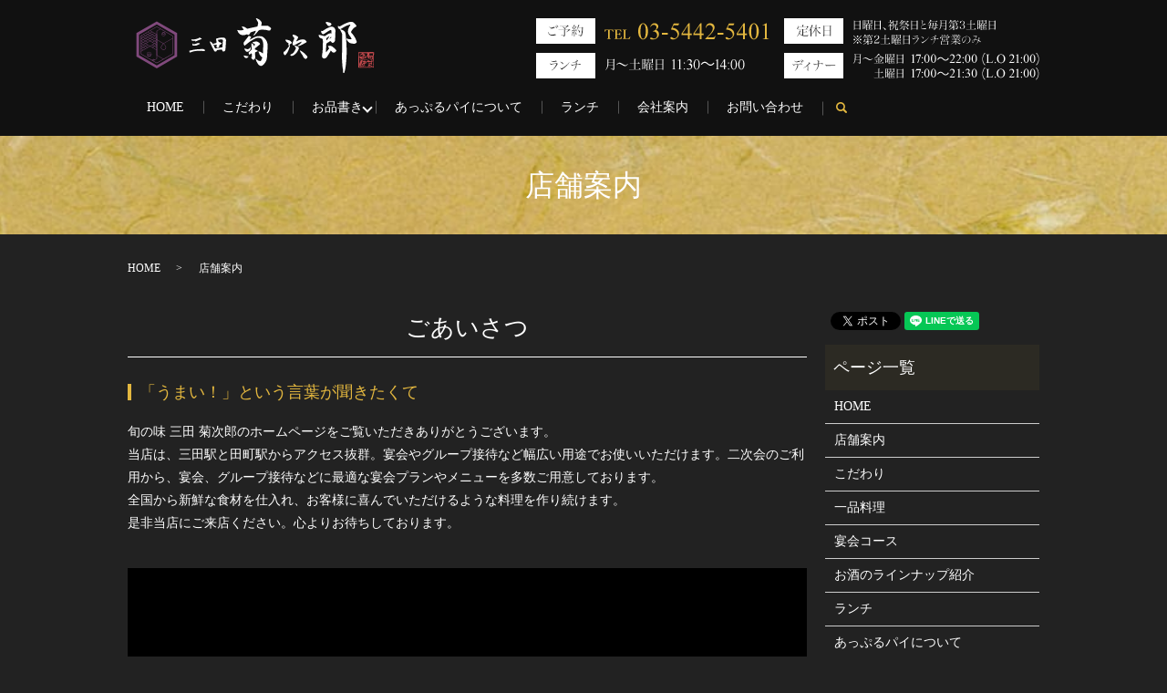

--- FILE ---
content_type: text/html; charset=UTF-8
request_url: https://www.mitatakewaka2018.com/shop
body_size: 6185
content:

<!DOCTYPE HTML>
<html lang="ja">
<head prefix="og: http://ogp.me/ns# fb: http://ogp.me/ns/fb# article: http://ogp.me/ns/article#">
  <meta charset="utf-8">
  <meta http-equiv="X-UA-Compatible" content="IE=edge,chrome=1">
  <meta name="viewport" content="width=device-width, initial-scale=1">
  <title>旬の味 三田 菊次郎の営業時間・アクセス｜「うまい！」の言葉を心待ちに</title>
  
<!-- All in One SEO Pack 2.9.1 by Michael Torbert of Semper Fi Web Designob_start_detected [-1,-1] -->
<meta name="description"  content="旬の味 三田 菊次郎の営業時間やアクセスの御紹介ページです。お昼の営業も行っており、お仕事の気分転換に是非ご来店ください。その他にアクセスマップなども掲載しております。ご不明な点がございましたらお気軽にお問い合わせください。" />

<meta name="keywords"  content="宴会,創作料理,居酒屋,三田,定休日,求人,アクセス，田町駅，歓迎会，三田駅，和食" />

<link rel="canonical" href="https://www.mitatakewaka2018.com/shop" />
<meta property="og:title" content="旬の味 三田 菊次郎の営業時間・アクセス｜「うまい！」の言葉を心待ちに" />
<meta property="og:type" content="article" />
<meta property="og:url" content="https://www.mitatakewaka2018.com/shop" />
<meta property="og:image" content="/wp-content/uploads/logo_ogp_20220516_1.jpg" />
<meta property="og:description" content="旬の味 三田 菊次郎の営業時間やアクセスの御紹介ページです。お昼の営業も行っており、お仕事の気分転換に是非ご来店ください。その他にアクセスマップなども掲載しております。ご不明な点がございましたらお気軽にお問い合わせください。" />
<meta property="article:published_time" content="2018-10-29T02:56:45Z" />
<meta property="article:modified_time" content="2024-04-30T07:27:13Z" />
<meta name="twitter:card" content="summary" />
<meta name="twitter:title" content="旬の味 三田 菊次郎の営業時間・アクセス｜「うまい！」の言葉を心待ちに" />
<meta name="twitter:description" content="旬の味 三田 菊次郎の営業時間やアクセスの御紹介ページです。お昼の営業も行っており、お仕事の気分転換に是非ご来店ください。その他にアクセスマップなども掲載しております。ご不明な点がございましたらお気軽にお問い合わせください。" />
<meta name="twitter:image" content="/wp-content/uploads/logo_ogp_20220516_1.jpg" />
<meta itemprop="image" content="/wp-content/uploads/logo_ogp_20220516_1.jpg" />
<!-- /all in one seo pack -->
<link rel='dns-prefetch' href='//s.w.org' />
<link rel='stylesheet' id='contact-form-7-css'  href='https://www.mitatakewaka2018.com/wp-content/plugins/contact-form-7/includes/css/styles.css?ver=5.0.4' type='text/css' media='all' />
<script type='text/javascript' src='https://www.mitatakewaka2018.com/wp-content/themes/mitatakewaka.jp_theme/assets/js/vendor/jquery.min.js?ver=4.9.26'></script>
<link rel='shortlink' href='https://www.mitatakewaka2018.com/?p=25' />
<style>.gallery .gallery-item img { width: auto; height: auto; }</style>		<style type="text/css" id="wp-custom-css">
			
body:not(.home) header {
  position: relative !important;
}
@media (min-width:850px){
	#google_translate_element{
		position: absolute !important;
    right:calc(50% - 440px) !important;
    top: 103px !important;
    margin: 0 !important;
	}
}
header .container{
	position:relative !important
}
header .global_nav > ul{
  z-index:999!important
}		</style>
	  <link href="https://fonts.googleapis.com/css?family=Noto+Sans+JP:400,700&amp;subset=japanese" rel="stylesheet" />
  <link href="https://www.mitatakewaka2018.com/wp-content/themes/mitatakewaka.jp_theme/assets/css/main.css?1769013594" rel="stylesheet" >
  <script src="https://www.mitatakewaka2018.com/wp-content/themes/mitatakewaka.jp_theme/assets/js/vendor/respond.min.js"></script>
  <script type="application/ld+json">
  {
    "@context": "http://schema.org",
    "@type": "BreadcrumbList",
    "itemListElement":
    [
      {
      "@type": "ListItem",
      "position": 1,
      "item":
      {
        "@id": "https://www.mitatakewaka2018.com/",
        "name": "旬の味 三田 菊次郎"
      }
    },
{
      "@type": "ListItem",
      "position": 2,
      "item":
      {
        "@id": "https://www.mitatakewaka2018.com/shop/",
        "name": "店舗案内"
      }
    }    ]
  }
  </script>


  <script type="application/ld+json">
  {
    "@context": "http://schema.org/",
    "@type": "FoodEstablishment",
    "name": "旬の味 三田 菊次郎",
    "address": "〒108-0014 東京都港区芝5-32-11セブン三田ビル地下1階",
    "telephone": "03-5442-5401",
    "faxNumber": "",
    "url": "https://www.mitatakewaka2018.com",
    "email": "info@mitatakewaka2018.com",
    "image": "https://www.mitatakewaka2018.com/wp-content/uploads/logo_ogp_20220516_1.jpg",
    "logo": "https://www.mitatakewaka2018.com/wp-content/uploads/logo_org_20220516_1.png"
  }
  </script>
</head>
<body class="scrollTop">

  <div id="fb-root"></div>
  <script>(function(d, s, id) {
    var js, fjs = d.getElementsByTagName(s)[0];
    if (d.getElementById(id)) return;
    js = d.createElement(s); js.id = id;
    js.src = 'https://connect.facebook.net/ja_JP/sdk.js#xfbml=1&version=v2.12';
    fjs.parentNode.insertBefore(js, fjs);
  }(document, 'script', 'facebook-jssdk'));</script>

	<script type="text/javascript">
function googleTranslateElementInit() {
new google.translate.TranslateElement({pageLanguage: 'ja', includedLanguages: 'ar,en,es,fr,hi,ja,ko,pt,ru,zh-CN,zh-TW', layout: google.translate.TranslateElement.InlineLayout.SIMPLE, autoDisplay: false}, 'google_translate_element');
}
</script>
<script type="text/javascript" src="//translate.google.com/translate_a/element.js?cb=googleTranslateElementInit"></script>

  <header>
    <div class="primary_header">
      <div class="container">
        <div class="row">
                    <div class="title">
                          <a href="https://www.mitatakewaka2018.com/">
                <object type="image/svg+xml" data="/wp-content/uploads/logo_20220516_1.svg" alt="旬の味 三田 菊次郎"></object>
              </a>
                      </div>
          <nav class="global_nav"><ul><li><a href="https://www.mitatakewaka2018.com/">HOME</a></li>
<li><a href="https://www.mitatakewaka2018.com/concept">こだわり</a></li>
<li class="has_under"><a href="#">お品書き</a>
<ul class="sub-menu">
	<li><a href="https://www.mitatakewaka2018.com/menu">一品料理</a></li>
	<li><a href="https://www.mitatakewaka2018.com/course">宴会コース</a></li>
	<li><a href="https://www.mitatakewaka2018.com/drink">お酒のラインナップ紹介</a></li>
</ul>
</li>
<li><a href="https://www.mitatakewaka2018.com/cake">あっぷるパイについて</a></li>
<li><a href="https://www.mitatakewaka2018.com/lunch">ランチ</a></li>
<li><a href="/shop#a03">会社案内</a></li>
<li><a href="https://www.mitatakewaka2018.com/contact">お問い合わせ</a></li>

                <li class="gnav_search">
                  <a href="#">search</a>
  <div class="epress_search">
    <form method="get" action="https://www.mitatakewaka2018.com/">
      <input type="text" placeholder="" class="text" name="s" autocomplete="off" value="">
      <input type="submit" value="Search" class="submit">
    </form>
  </div>
  </li>
              </ul>
              <div class="menu_icon">
                <a href="#menu"><span>メニュー開閉</span></a>
              </div></nav>          <div class="hdr_info_wrap">
            <div class="hdr_info">
                <img src="/wp-content/uploads/240430_img001.png" alt="三田竹若">
            </div>
          </div>
		  <div id="google_translate_element"></div>

        </div>
      </div>
    </div>
  </header>

  <main>
              <h1 class="wow" style="">
      店舗案内            </h1>

    
    <div class="bread_wrap">
      <div class="container gutters">
        <div class="row bread">
              <ul class="col span_12">
              <li><a href="https://www.mitatakewaka2018.com">HOME</a></li>
                      <li>店舗案内</li>
                  </ul>
          </div>
      </div>
    </div>
    <section>
      <div class="container gutters">
        <div class="row">
                    <div class="col span_9 column_main">
                  <section>
<div class="container gutters">
<h2>ごあいさつ</h2>
<div class="row">
<div class="col span_12">
<h3>「うまい！」という言葉が聞きたくて</h3>
<p>旬の味 三田 菊次郎のホームページをご覧いただきありがとうございます。<br />当店は、三田駅と田町駅からアクセス抜群。宴会やグループ接待など幅広い用途でお使いいただけます。二次会のご利用から、宴会、グループ接待などに最適な宴会プランやメニューを多数ご用意しております。<br />全国から新鮮な食材を仕入れ、お客様に喜んでいただけるような料理を作り続けます。<br />是非当店にご来店ください。心よりお待ちしております。</p>
</div>
</div>
</div>
</section>

<section>
<div class="container gutters">
<div class="row">
<div class="col span_12">
<figure>
          <video controls controlslist="nodownload"
            src="https://www.mitatakewaka2018.com/wp-content/uploads/20230807_mita_kikuzirou_s.mp4" height="100%" width="100%">
            <source src="https://www.mitatakewaka2018.com/wp-content/uploads/20230807_mita_kikuzirou_s.mp4" type="video/mp4">
          </video>
        </figure>
</div>
</div>
</div>
</section>

<section>
<div class="container gutters">
<h2>店舗概要</h2>
<div class="row">
<div class="col span_12">
<table class="table-default">
<tbody>
<tr>
<th style="width: 25%;">店舗名</th>
<td>旬の味 三田 菊次郎</td>
</tr>
<tr>
<th>所在地</th>
<td>〒108-0014 東京都港区芝5-32-11セブン三田ビル地下1階</td>
</tr>
<tr>
<th>電話番号</th>
<td>03-5442-5401</td>
</tr>
<tr>
<th>貸切可能人数</th>
<td>20人～50人まで</td>
</tr>
<tr>
<th>席数</th>
<td>50席</td>
</tr>
<tr>
<th>禁煙・喫煙</th>
<td>全席禁煙</td>
</tr>
<tr>
<th>営業時間</th>
<td>■ランチタイム月曜日～土曜日 11時30分～14時<br />■ディナータイム月曜日～金曜日 17時～22時（L.O21時）<br>※土曜日は17時～21時30分（L.O21時）</td>
</tr>
<tr>
<th>定休日</th>
<td>日曜日、祝祭日と毎月第3土曜日<br>
※第2土曜日ランチ営業のみ</td>
</tr>
</tbody>
</table>
</div>
</div>
</div>
</section>
<section>
<div class="container">
<div class="row shopinfo">
<div class="col span12">
<div class="map_container"><iframe style="border: 0;" src="https://www.google.com/maps/embed?pb=!4v1657497627544!6m8!1m7!1sCAoSLEFGMVFpcE16SmhzdFNJYzNhRVo0VV9JZ003b253S1VtSEJQVzlZMHF6cWpz!2m2!1d35.647188100038!2d139.74741574725!3f342.3272847655769!4f-9.672100090056006!5f0.7820865974627469" frameborder="0" allowfullscreen="allowfullscreen" class="googlemap"></iframe></div>
</div>
</div>
</div>
</section>
<section>
<div class="container gutters">
<h2 id="a02">アクセス</h2>
<div class="row shopinfo">
<div class="col span_12">
<div class="map_container"><iframe style="border: 0;" src="https://www.google.com/maps/embed?pb=!1m14!1m8!1m3!1d12968.833731411973!2d139.747461!3d35.647236!3m2!1i1024!2i768!4f13.1!3m3!1m2!1s0x0%3A0x4467702fb03641cc!2z5LiJ55Sw56u56Iul!5e0!3m2!1sja!2sjp!4v1540558283602" frameborder="0" allowfullscreen="allowfullscreen" class="googlemap"></iframe></div>
<p>アクセス：都営三田線三田駅から徒歩数分</p>
<p>アクセス：JR田町駅から徒歩数分</p>
</div>
</div>
</div>
</section>
<section>
<div class="container gutters">
<h2 id="a03">会社案内</h2>
<div class="row">
<div class="col span_12">
<table class="table-default">
<tbody>
<tr>
<th style="width: 25%;">会社名</th>
<td>株式会社くちけん</td>
</tr>
<tr>
<th>代表取締役</th>
<td>山口  健</td>
</tr>
<tr>
<th>登記住所</th>
<td>〒108-0014 東京都港区芝5-32-11</td>
</tr>
<tr>
<th>設立</th>
<td>平成25年8月</td>
</tr>
<tr>
<th>電話番号</th>
<td>03-5442-5401</td>
</tr>
<tr>
<th>メールアドレス</th>
<td><a href="mailto:mitatakewaka@gmail.com">mitatakewaka@gmail.com</a></td>
</tr>
</tbody>
</table>
</div>
</div>
</div>
</section>
<section>
<div class="container">
<h2 id="a04">求人案内</h2>
<div class="row">
<div class="col span_12">
<p>求人案内は現在準備中です。</p>
</div>
</div>
</div>
</section>
<section>
<div class="container gutters">
<div class="row">
<div class="col span_4">
<figure><img src="/wp-content/uploads/shop_img2206_001.png" alt="店舗概要" /></figure>
</div>
<div class="col span_4">
<figure><img src="/wp-content/uploads/shop_img2206_002.png" alt="店舗概要" /></figure>
</div>
<div class="col span_4">
<figure><img src="/wp-content/uploads/shop_img2206_003.png" alt="店舗概要" /></figure>
</div>
</div>
</div>
</section>                            <section class="sec_contact">
              <div class="container gutters">
                <div class="row">
                  <div class="col span_12 text-center">
                    <h2>お問い合わせ</h2>
                    <p>ご予約・お問い合わせなどがございましたら、お気軽にお問い合わせください。</p>
                    <p class="tel">TEL <span>03-5442-5401</span><!--<br>予約専用番号 <span>050-5868-8447</span>--></p>
                    <p class="more"><a href="/contact" class="add_arrow">お問い合わせフォーム</a></p>
                  </div>
                </div>
              </div>
            </section>
                      </div>
          <div class="col span_3 column_sub">
            <div>
<style>
.share_button {
  letter-spacing: -.40em;
  padding-top: 30px;
  margin-bottom: 7%;
}
.share_button > * {
  letter-spacing: normal;
  vertical-align: bottom;
  margin:0 2px;
}
.column_sub .share_button {
  margin-top: 0;
  padding-top: 0;
}
</style>
  <div class="container share_button">
    <!-- Facebook -->
    <div class="fb-share-button" data-href="https://www.mitatakewaka2018.com/shop" data-layout="button" data-size="small" data-mobile-iframe="false"><a class="fb-xfbml-parse-ignore" target="_blank" href="https://www.facebook.com/sharer/sharer.php?u=http%3A%2F%2Fwww.%2F&amp;src=sdkpreparse">シェア</a></div>
    <!-- Twitter -->
    <a href="https://twitter.com/share" class="twitter-share-button" data-lang="ja">ツイート</a>
    <script>!function(d,s,id){var js,fjs=d.getElementsByTagName(s)[0],p=/^http:/.test(d.location)?'http':'https';if(!d.getElementById(id)){js=d.createElement(s);js.id=id;js.src=p+'://platform.twitter.com/widgets.js';fjs.parentNode.insertBefore(js,fjs);}}(document,'script','twitter-wjs');</script>
    <!-- LINE -->
    <div class="line-it-button" data-lang="ja" data-type="share-a" data-url="https://www.mitatakewaka2018.com/shop" style="display: none;"></div>
    <script src="https://d.line-scdn.net/r/web/social-plugin/js/thirdparty/loader.min.js" async="async" defer="defer"></script>
  </div>
</div>
<div class="sidebar">
  <div class="widget_wrap"><p class="widget_header">ページ一覧</p>		<ul>
			<li class="page_item page-item-9"><a href="https://www.mitatakewaka2018.com/">HOME</a></li>
<li class="page_item page-item-25 current_page_item"><a href="https://www.mitatakewaka2018.com/shop">店舗案内</a></li>
<li class="page_item page-item-14"><a href="https://www.mitatakewaka2018.com/concept">こだわり</a></li>
<li class="page_item page-item-23"><a href="https://www.mitatakewaka2018.com/menu">一品料理</a></li>
<li class="page_item page-item-16"><a href="https://www.mitatakewaka2018.com/course">宴会コース</a></li>
<li class="page_item page-item-18"><a href="https://www.mitatakewaka2018.com/drink">お酒のラインナップ紹介</a></li>
<li class="page_item page-item-21"><a href="https://www.mitatakewaka2018.com/lunch">ランチ</a></li>
<li class="page_item page-item-12"><a href="https://www.mitatakewaka2018.com/cake">あっぷるパイについて</a></li>
<li class="page_item page-item-7"><a href="https://www.mitatakewaka2018.com/contact">お問い合わせ</a></li>
<li class="page_item page-item-10"><a href="https://www.mitatakewaka2018.com/policy">プライバシーポリシー</a></li>
<li class="page_item page-item-11"><a href="https://www.mitatakewaka2018.com/sitemap">サイトマップ</a></li>
		</ul>
		</div><div class="widget_wrap"><p class="widget_header">カテゴリー</p>		<ul>
	<li class="cat-item cat-item-2"><a href="https://www.mitatakewaka2018.com/category/news" >お知らせ</a>
</li>
		</ul>
</div>		<div class="widget_wrap">		<p class="widget_header">最近の投稿</p>		<ul>
											<li>
					<a href="https://www.mitatakewaka2018.com/news/673">2026年「正月料理詰合せ」のご予約を開始致しました。</a>
									</li>
											<li>
					<a href="https://www.mitatakewaka2018.com/news/666">2025年 夏季休業のお知らせ</a>
									</li>
											<li>
					<a href="https://www.mitatakewaka2018.com/news/644">年末年始営業のお知らせ</a>
									</li>
											<li>
					<a href="https://www.mitatakewaka2018.com/news/641">臨時休業のお知らせ</a>
									</li>
											<li>
					<a href="https://www.mitatakewaka2018.com/news/630">2025年「正月料理詰合せ」の予約を開始致しました。</a>
									</li>
					</ul>
		</div>1</div>
          </div>
                  </div>
      </div>
    </section>

  </main>
<footer>    <div class="footer_nav_wrap">
      <div class="container">
        <div class="row">
        <nav class="col span_12 pc-only"><ul><li><a href="https://www.mitatakewaka2018.com/">HOME</a></li>
<li><a href="https://www.mitatakewaka2018.com/concept">こだわり</a></li>
<li><a href="https://www.mitatakewaka2018.com/menu">一品料理</a></li>
<li><a href="https://www.mitatakewaka2018.com/course">宴会コース</a></li>
<li><a href="https://www.mitatakewaka2018.com/drink">お酒のラインナップ紹介</a></li>
<li><a href="https://www.mitatakewaka2018.com/cake">あっぷるパイについて</a></li>
<li><a href="https://www.mitatakewaka2018.com/lunch">ランチ</a></li>
<li><a href="/shop#a03">会社案内</a></li>
<li><a href="https://www.mitatakewaka2018.com/contact">お問い合わせ</a></li>
<li><a href="https://www.mitatakewaka2018.com/policy">プライバシーポリシー</a></li>
<li><a href="https://www.mitatakewaka2018.com/sitemap">サイトマップ</a></li>
</ul></nav>        </div>
      </div>
    </div>
    <div class="footer_copyright_wrap">
      <div class="container">
        <div class="row">
          <div class="col span_12">
            <p>Copyright &copy; 旬の味 三田 菊次郎 All Rights Reserved.<br>
              【掲載の記事・写真・イラストなどの無断複写・転載を禁じます】</p>
          </div>
        </div>
      </div>
    </div>
    <p class="pagetop"><a href="#top"></a></p>
  </footer>

  <script src="https://www.mitatakewaka2018.com/wp-content/themes/mitatakewaka.jp_theme/assets/js/vendor/bundle.js"></script>
  <script src="https://www.mitatakewaka2018.com/wp-content/themes/mitatakewaka.jp_theme/assets/js/main.js?"></script>

  <script type='text/javascript'>
/* <![CDATA[ */
var wpcf7 = {"apiSettings":{"root":"https:\/\/www.mitatakewaka2018.com\/wp-json\/contact-form-7\/v1","namespace":"contact-form-7\/v1"},"recaptcha":{"messages":{"empty":"\u3042\u306a\u305f\u304c\u30ed\u30dc\u30c3\u30c8\u3067\u306f\u306a\u3044\u3053\u3068\u3092\u8a3c\u660e\u3057\u3066\u304f\u3060\u3055\u3044\u3002"}}};
/* ]]> */
</script>
<script type='text/javascript' src='https://www.mitatakewaka2018.com/wp-content/plugins/contact-form-7/includes/js/scripts.js?ver=5.0.4'></script>
</body>
</html>


--- FILE ---
content_type: image/svg+xml
request_url: https://www.mitatakewaka2018.com/wp-content/uploads/logo_20220516_1.svg
body_size: 36685
content:
<?xml version="1.0" encoding="utf-8"?>
<!-- Generator: Adobe Illustrator 26.2.1, SVG Export Plug-In . SVG Version: 6.00 Build 0)  -->
<svg version="1.1" id="レイヤー_1" xmlns="http://www.w3.org/2000/svg" xmlns:xlink="http://www.w3.org/1999/xlink" x="0px"
	 y="0px" viewBox="0 0 308.5 71" style="enable-background:new 0 0 308.5 71;" xml:space="preserve">
<style type="text/css">
	.st0{fill:#FFFFFF;}
	.st1{fill:#C4494D;}
	.st2{fill:#80497C;}
</style>
<g>
	<path class="st0" d="M209.1,35.4c2.4-1,4.2-2.6,5.5-4.9c-0.9,0.2-1.8,0.4-2.6,0.8c-1.8,0.9-3.5,1.8-5.2,2.8
		c-0.7,0.4-1.4,0.8-2.1,1.1c-0.7,0.3-1.3,0.2-1.6-0.5c-0.6-0.9-0.8-1.9-0.4-2.9c0.6-1.5,1.2-2.9,1.8-4.4c0.2-0.5,0.4-1.1,0.4-1.7
		c0-0.2-0.2-0.5-0.4-0.6c-1.4-1-1.8-2.4-1.8-3.8c1.2,0.2,2.5,0.2,3.6,0.7c1.2,0.5,2.3,1.4,3.4,2.2c0.2,0.2,0.1,1-0.1,1.5
		c-0.6,1.2-1.3,2.3-1.9,3.5c-0.1,0.2-0.2,0.5-0.2,0.9c0.9-0.4,1.8-0.9,2.7-1.3c2.1-1.1,4.4-1.3,6.7-1.3c1.7,0,2.8,1.4,3.8,2.5
		c0.6,0.7,0,1.3-0.7,1.6c-2,1.1-4,2.2-6,3.2c-1.1,0.5-2.3,1-3.4,1.3c-0.4,0.1-1-0.1-1.5-0.2C209.2,35.7,209.1,35.6,209.1,35.4"/>
	<path class="st0" d="M198.7,34.5c-0.5,0.2-1.1,0.5-1.9,0.8c0.2-0.7,0.3-1.2,0.5-1.5c0.6-0.8,0.3-1.3-0.5-1.7
		c-0.7-0.4-1.4-1-2.1-1.5c-0.9-0.8-1.2-1.8-1.3-3c2.7,0.6,5.5,0.6,7.5,2.8c1.1,1.2,1.1,1.7-0.3,2.6c-0.3,0.2-0.7,0.4-1,0.6
		c-0.2,0.2-0.5,0.5-0.5,0.6c0.8,1.7-0.3,3.1-0.7,4.5c-0.5,1.8-1.3,3.5-2.1,5.1c-0.7,1.3-1.7,2.5-2.6,3.7c-0.4,0.6-1,0.6-1.5,0.1
		c-1.2-1-1.7-2.1-1.2-3.4c0.2-0.5,0.3-1,1.1-1c0.3,0,0.7-0.6,1-0.9c1.4-1.6,2.8-3.2,4.1-4.9c0.6-0.8,1-1.8,1.5-2.7L198.7,34.5z"/>
	<path class="st0" d="M205.4,35.3c1.4,0.5,2.7,0.9,3.9,1.5c1.4,0.6,1.9,1.7,1.3,3.1c-1.3,3.1-3.1,6-6.1,7.9c-0.9,0.6-2,0.9-3,1.1
		c-0.6,0.1-1.3,0.1-1.6-0.8c-0.2-0.7-0.1-1,0.5-1.2c3.7-1.2,5-4.4,6.5-7.5c0.3-0.7,0-1-0.4-1.4C205.8,37.3,205.4,36.4,205.4,35.3"/>
	<path class="st0" d="M219.7,53c-1.8-0.9-2.9-2-3.6-3.8c-0.6-1.6-1.9-2.9-2.7-4.4c-0.5-0.9-0.9-1.8-1.4-2.7c0.1-0.1,0.3-0.2,0.4-0.3
		c1,0.5,1.9,1,2.9,1.6c2.4,1.5,4.4,3.5,6.1,5.7c1,1.3,0.8,2.1-0.6,3C220.3,52.3,220,52.7,219.7,53"/>
	<path class="st0" d="M154.5,52.6c0.2,0,0.5,0,0.6,0.1c0.9,0.7,1.8,1.4,2.7,2c0.4,0.3,1,0.7,1.5,0.7c2.3,0.2,2,0.4,3.1-1.8
		c0.4-0.9,0.7-1.8,1-2.7c-3.1-1.8-4-4.9-5.2-8c2.3,0.4,4.1,1.3,5.9,2.9c0.1-1,0.2-1.8,0.2-2.6c0.1-3.1,0.2-6.3,0.3-9.4
		c0-2.1-0.5-4.1-1.5-6c-0.8-1.5-2.3-2-3.8-2.3c-2.4-0.4-4.6,0.4-6.6,1.6c-1.9,1.1-3.8,2.2-5.7,3.4c-1.2,0.8-2.2,1.7-3.3,2.6
		c-1,0.8-1.9,1.5-2.9,2.3c-0.2,0.1-0.6,0.1-0.7-0.1c-1.2-1-1.4-3.1-0.5-4.4c1.8-2.3,3.5-4.5,5.3-6.8c0.3-0.4,0.6-1.2,0.9-1.2
		c0.6,0,1.3,0.3,1.9,0.6c1.4,0.7,1.5,1.3,0.4,2.5c-0.5,0.6-0.9,1.2-1.3,2c0.3-0.1,0.6-0.3,0.8-0.4c2.1-1.1,4.2-2.3,6.3-3.3
		c2.5-1.1,5.1-1.3,7.9-0.9c2.1,0.3,3.6,1.6,5,3.1c2.8,2.9,3.7,6.4,3.5,10.3c-0.3,4.4-0.4,8.8-0.8,13.3c-0.2,2.5-0.7,5.1-2.2,7.2
		c-1,1.5-2.3,3-3.8,4.1c-1.5,1.2-4.4,0.1-5.6-1.9c-0.7-1.1-1.4-2.2-2-3.3C155.5,54.9,155.1,53.8,154.5,52.6"/>
	<path class="st0" d="M151.5,22c1.9-1.5,2.8-3.4,3.5-5.8c-0.6,0.1-1,0.2-1.4,0.3c-1.8,0.6-3.6,1.2-5.3,1.8c-0.4,0.1-0.8,0.7-0.8,1.1
		c-0.3,1.3-1.3,1.7-2.2,2.2c-0.2,0.1-0.8,0-1-0.3c-0.6-0.7-1.2-0.4-1.9-0.1c-2.4,1-5,1.2-7.3,0c-1.8-0.9-3-2.5-3.7-4.4
		c-0.2-0.5-0.4-0.9-0.7-1.6c2.9,0.6,5.8,0.8,8.6-0.2c-0.9-1.4-1.7-2.7-2.7-4.3c2-0.1,3.4,0.4,4.7,1.2c0.7,0.4,1.3,1,1.9,1.4
		c0.3,0.2,0.8,0.3,1.1,0.2c3.8-0.8,7.7-1.7,11.5-2.5c0.9-0.2,1.5-0.4,1.6-1.5c0.1-0.9,0.3-1.7,0.5-2.6c0.3-1.1,0-1.8-0.7-2.7
		c-0.8-1.1-1.3-2.3-1.9-3.5c-0.1-0.2,0-0.5,0-0.8c3,0.8,5.3,2.3,6.9,4.9c0.7,1.2,0.3,2.5,0,3.8c-0.1,0.4-0.2,0.8-0.4,1.3
		c1,0,1.9,0,2.8,0c1.9,0,3.8-0.1,5.7-0.1c0.3,0,0.6,0.2,0.9,0.3c1,0.7,2.1,1.4,3,2.2c0.5,0.5,1.1,1.1,0.2,1.8c0,0-0.1,0.1-0.1,0.2
		c-0.2,0.5-0.4,1.3-0.7,1.4c-0.8,0.2-1.8,0.3-2.6,0.1c-3.4-1-6.8-1.1-10.2-0.8c-1.1,0.1-2.1,0.6-2.8,1.6c-1.3,1.8-2.8,3.4-4.3,5
		c-0.5,0.5-1.4,0.5-2.1,0.7C151.7,22.3,151.6,22.1,151.5,22"/>
	<path class="st0" d="M152.9,36c0.4-0.7,0.8-1.4,1.2-2c-1.2-0.8-2.4-1.5-3.5-2.2c0-0.2,0-0.3,0.1-0.5c0.9-0.3,1.8-0.8,2.7-0.9
		c1-0.2,2.1-0.2,3.2-0.1c0.5,0,1,0.3,1.4,0.6c0.5,0.3,1,0.8,1.5,1.2c1.3,0.9,1.2,1.6,0,2.5c-1.6,1.2-3.1,2.5-4.7,3.8
		c-0.3,0.2-0.6,0.5-0.8,0.8c-0.7,0.8-0.5,1.3,0.5,1.6c1.1,0.3,2.2,0.6,3,1.9c-1.1,0.5-2.1,1-3.4,1.6c0,1.1,0,2.6,0,4
		c0,0.7,0.1,1.5,0.2,2.2c0.2,1.7-1,2.6-2.2,3.5c-0.1,0.1-0.6,0-0.8-0.2c-1.3-0.7-2-1.9-2.5-3.3c0.3-0.1,0.7-0.2,1.2-0.3
		c-0.1-1.5-0.3-3-0.4-4.8c-0.8,0.5-1.5,0.8-2.1,1.3c-1,0.7-1.2,0.6-1.6-0.5c-0.5-1.5-0.2-2.1,1-3c0.9-0.7,1.7-1.6,2.4-2.4
		c0.2-0.3,0.2-0.9,0.2-1.3c-0.1-1.9-0.2-3.7-0.3-5.6c0-0.4-0.1-0.9-0.2-1.5c1.8,0.7,3.3,1.6,3.6,3.7C152.7,36,152.8,36,152.9,36"/>
	<path class="st0" d="M147.9,37.2c0.8,2.1,0.4,3.9-1.3,5.1c-0.7,0.5-1.5,1.2-2.3,1.3c-1.9,0.3-2.8-1.3-3.6-2.6
		c-0.3-0.5-0.4-1.1-0.6-1.7c1.1,0.2,2.1,0.4,3.1,0.7c1.7,0.4,3.3-0.2,4.2-1.8C147.4,37.8,147.6,37.6,147.9,37.2"/>
	<path class="st0" d="M139.1,48.3c2.3,0.4,4.3,0.8,6.5,1.2c-1,1.5-2.2,2.5-3.7,2.1C140.4,51.3,139.6,49.9,139.1,48.3"/>
	<path class="st0" d="M269.7,71h-1.3c-0.1-0.1-0.1-0.2-0.1-0.2c0.3-3.2-0.9-6.3-1-9.5c-0.2-3.9-0.6-7.7-0.7-11.6
		c0-3.3,0.4-6.6,0.5-9.9c0.1-2.8-0.1-5.7-0.1-8.5c0-2.4,0-4.8-0.1-7.2c0-1.2,0-2.4,0-3.6c0-1.2-0.8-1.9-1.2-2.8
		c-0.5-1-0.9-2-1.3-2.9c-0.1-0.3-0.4-0.6-0.7-0.7c-1.7-0.6-2.6-2.4-2.1-4.3c0.3,0.2,0.6,0.2,0.8,0.4c0.7,0.8,1.4,0.5,2.2,0.1
		c3.4-2,6.8-3.8,10.5-5c1.8-0.6,3.6-0.9,5.4-0.4c1.2,0.4,2.2,1.5,3.2,2.4c0.6,0.6,1,1.4,1.5,2c0.5,0.7,0.5,1.1-0.2,1.6
		c-1.1,0.7-2.3,1.2-3.2,2.1c-1.2,1.3-2.2,2.7-3.1,4.2c-0.6,1,0.5,1.8,1.1,2.5c1.9,2.3,3.6,4.6,4.8,7.4c0.3,0.7,0.7,1.5,0.9,2.2
		c0.3,0.8,0.8,1.8,0,2.5c-1.1,0.9-2.4,1.8-4,1.3c-0.5-0.1-1-0.3-1.5-0.3c-2.4,0.1-4.1-1.3-5.6-2.8c-1-1-1.5-2.4-2.1-3.8
		c2.4,0.4,4.5,1.9,7.1,0.8c-0.9-1.5-1.6-3.1-2.7-4.3c-2.8-3.4-2.9-6.9-0.9-10.7c0.6-1.2,1.3-2.3,2-3.7c-0.6,0-1.1,0-1.5,0.1
		c-2.8,0.8-5.5,2-7.9,3.6c-1.1,0.7-2.3,1.4-3.7,2.2c0.5,0.2,0.9,0.5,1.4,0.6c2.1,0.6,3.9,1.6,4.9,3.7c0.4,0.9,0.5,2,0.6,3
		c0.4,4,0.8,8,1,12c0.2,4,0.2,7.9,0.2,11.9c0,3.2-0.2,6.4-0.5,9.6c-0.2,3.1-0.5,6.3-1,9.4C271,66.6,270.3,68.8,269.7,71"/>
	<path class="st0" d="M246.1,4.6c1.8,0.4,3.6,0.7,5.3,1.2c0.6,0.2,1.1,0.7,1.5,1.2c0.2,0.2,0.2,0.6,0.2,0.9
		c-0.1,0.9-1.7,2.2-2.6,2.2c-1.1,0-2.1-0.1-2.7-1.3c-0.3-0.6-0.9-1.1-1.4-1.7C245.8,6.4,245.6,5.7,246.1,4.6"/>
	<path class="st0" d="M259,41.1c-0.3-0.6-0.9-1.1-1.4-1.6c-0.7-0.7-1.5-1.2-2.3-1.9c-1.3-1.1-2.7-2-4.4-1.9c-0.8,0-1.6,0.4-2.4,0.5
		c0.3,0.7,0.6,1.4,1.1,2c0.4,0.6,0.6,1.1,0.1,1.7c-1.2,1.5-2.4,3-3.7,4.4c0-0.1-0.1-0.1-0.1-0.2c0.1-3.2,0.2-6.4,0.4-9.6
		c0.1-1.5,0.9-2.3,2.1-2.9c0.6-0.3,1.1-0.6,1.6-1c1.9-1.3,2.1-1.2,3.3,0.6c0.3,0.4,1.1,0.8,1.6,0.7c1.6-0.2,2.8-1.7,2.9-3.4
		c0.2-4,0.4-8,0.5-12c0.1-3.4-2.6-6-5.9-5.6c-1,0.1-1.9,0.8-2.9,1.2c-2.3,1-4.5,2-6.5,3.6c-0.9,0.8-1.9,1.4-3.1,0.5
		c-0.1,0.1-0.2,0.1-0.2,0.2c0.1,0.8,0,1.7,0.3,2.3c1.1,2,1.9,2.6,3.9,1.4c1-0.6,2-1.3,3-2c1.4-0.9,2.8-1.8,4.3-2.6
		c0.5-0.3,1.5-0.6,1.7,0.3c0.2,1.3,0.1,2.6,0.1,4.1c-1.8-0.8-3.1-0.1-4.4,0.7c-0.9,0.6-1.8,1.1-2.6,1.7c-1,0.9-1.8,1.2-3.2,0.6
		c-1.8-0.7-3.8-0.9-5.7-1.3c-0.2,0-0.6,0.3-0.6,0.5c0,1.9,1.4,3.6,3.2,4c0.5,0.1,1,0.2,1.4,0.5c0.3,0.1,0.5,0.5,0.6,0.7
		c0.2,0.8,0.3,1.7,0.3,2.5c0,1.5,0,2.9-0.1,4.4c-0.1,3-0.1,6-0.3,9c-0.1,1.3-0.4,2.6-0.6,3.9c-0.1,0.8-0.2,1.7-0.2,2.5
		c0,1.4,1.9,3,3.2,2.7c1.4-0.3,2.6-1.1,3.4-2.3c1.3-2,2.6-4.1,3.8-6.1c0.4-0.6,0.7-1.2,1.1-2c0.5,0.5,0.8,0.9,1.1,1.3
		c1.3,1.7,3.5,1.9,5,0.4c0.2-0.2,0.3-0.7,0.5-0.8C259.9,42.5,259.3,41.7,259,41.1 M252.7,24c0.1,1,0.3,1.9-1.1,1.8
		c-0.2,0-0.5,0.2-0.7,0.4c-0.6,0.5-1.1,1.1-1.8,1.5C250.3,26.5,251.4,25.3,252.7,24 M248.1,24.7c0.8-0.5,1.6-1.1,2.3-1.6
		c0,1-2.4,4.6-3.7,5.5c0-0.2,0-0.4-0.1-0.5C245.8,26.4,246.9,25.5,248.1,24.7"/>
	<path class="st1" d="M308.5,46.1c0-0.2,0,0.3-0.1,0.2c0-0.3,0.1-0.5,0.1-0.6c0-0.4-0.1-0.3-0.1-0.7c0,0-0.1,0.1-0.1-0.2
		c0-0.3,0.1-0.3,0.1-0.2c0,0.1,0,0.1,0,0.1c0,0.1,0,0.2,0,0.1l0,0c0-0.1,0-0.2,0-0.3c0-0.1,0-0.2,0-0.2c-0.1-0.2-0.1-0.2-0.1,0
		c-0.1-0.2-0.2-0.3-0.3-0.3c-0.2-0.1-0.3,0-0.5-0.1c0.1,0,0.1,0,0.1,0c-0.5,0-0.2,0-0.6,0.1c-0.2,0,0.1-0.1-0.3-0.1
		c-0.2,0,0-0.1,0-0.1c-0.3,0-0.6,0-0.8,0l0.2,0c-0.1,0-0.2,0-0.3,0l0.1,0c-0.1,0-0.2,0-0.2,0c-0.1,0,0.1,0.1-0.1,0.1
		c-0.1,0-0.4,0-0.5,0c0.4,0,0,0,0.2-0.1c-0.1,0-0.1,0-0.2,0c0,0,0,0,0,0c-0.4-0.1-0.2,0.1-0.6,0.1c0.1,0-0.1-0.1-0.2-0.1
		c0.2,0,0.1,0.1-0.1,0.1c-0.3,0-0.3,0-0.4,0l0.2,0c-0.1,0-0.2,0-0.4,0c0,0,0.2,0,0.1,0c-0.2,0.1-0.5-0.1-0.8,0c-0.1,0,0-0.1-0.1-0.1
		c-0.3,0-0.3,0-0.7,0c0.1,0,0.1,0-0.1,0.1l0.6,0l-0.4,0.1c0.2,0,0.4,0,0.5,0c-0.2,0-0.2,0-0.1,0.1c-0.2-0.1-0.5,0-0.7,0l0-0.1
		c-0.4,0-0.7,0.1-1.2,0l0.2,0c-0.1,0-0.3,0-0.5,0c0,0-0.1-0.1-0.2-0.1c0,0-0.4,0-0.4,0.1l-0.2,0c-0.4,0-0.5,0.1-0.9,0.1
		c0.1,0-0.1-0.1,0.2-0.1c-0.1,0-0.3,0-0.3,0c-0.1,0-0.4,0-0.5,0c-0.1,0-0.1,0.1-0.2,0.1c0,0,0,0,0,0c0,0-0.2,0-0.1,0.1
		c-0.4-0.1-1.2,0-1.5-0.1c-0.3,0-0.6,0-0.9,0c0,0,0,0,0.1,0c-0.4,0-0.2,0.1-0.6,0.1c-0.2-0.1,0.2,0,0.1-0.1c-0.1-0.1-0.5,0-0.8-0.1
		l0.1,0c-0.2,0-0.5,0-0.9,0c0,0,0,0,0,0c-0.2,0.1-0.7,0.1-1,0.1c0.1,0,0.2,0,0.1-0.1c-0.2,0,0,0.1-0.3,0.1c-0.1,0-0.3,0-0.3-0.1
		l0.3,0c-0.1-0.1-0.4,0-0.5,0l0,0c-0.4,0-0.4,0.1-0.9,0.1l0,0c-0.3,0.1-0.2,0-0.5,0l-0.1-0.1c-0.2,0-0.6,0.1-0.9,0.1
		c0.2-0.1,0.5-0.1,0.7-0.1c-0.2,0-0.6,0-0.7,0c0.1,0,0.2,0,0.2,0c-0.2,0.1-0.5,0.1-0.8,0.1c0.1-0.1-0.3-0.1-0.5,0.2
		c-0.1,0.1-0.1,0.3-0.1,0.5c0,0.1,0,0.2,0,0.3c0.1,0.6,0,1.2,0,1.9c0.1-0.2,0,0.2,0.1,0.2c0,0.2,0,0.2,0,0.2l-0.1,0.5
		c0,0.1,0-0.2-0.1-0.1c0,0.4,0,0.1-0.1,0.4c0,0,0.1,0.1,0,0.3l0.1-0.3c0.1,0.5-0.1,0.4,0,0.9l0-0.2c0,0.3,0,0.9,0.1,1.2
		c0,0,0,0.1-0.1,0c0,0.6,0.1,1.4,0,1.8l0,0c0,0.1,0.1,0.2,0,0.3c0,0,0,0,0,0c0,0.1,0,0.3,0,0.5l0-0.1c0,0.6,0.1,0.9,0.1,1.4
		c-0.1,0-0.1,0.5-0.1,0.7l0,0c0,0.7,0.1,1.2,0.1,1.8c-0.1,0.4,0,1.3-0.1,2c0-0.1,0.1,0,0.1,0.1c0,0.2,0.1,0.4,0,0.4l0-0.1
		c-0.1,0.1-0.1,0.4-0.1,0.7l0.1,0c-0.1,0.6,0.1,1.7-0.1,2c0,0.2,0,0.3,0,0.5l-0.1,0c0,0.4,0,0.6,0,1.2l0-0.1c0,0.3,0.1,0.3,0.2,0.7
		c0,0,0,0.1,0,0.1c0.1,0.2,0.2,0.3,0.4,0.3c0.2,0,0.3,0,0.4,0c0.3,0,0.5,0,0.8,0c0,0,0,0-0.1,0c0.2,0,0.9,0.1,0.9,0
		c0.1,0.1,0.5,0,0.8,0l0,0.1c0.2-0.1,0.2-0.1,0.6-0.1c0.1,0,0.1,0,0,0c0.2,0,0.2-0.1,0.5,0l-0.1,0c0.3,0,0.2,0,0.4-0.1
		c0.2,0,0.5,0,0.5,0.1c0,0,0.2-0.1,0.3-0.1c0,0,0,0-0.1,0c0.4,0,0.7-0.1,1,0c0,0,0,0,0.1,0c-0.3,0-0.6,0-0.6,0c0,0,0.3,0.1,0.1,0.1
		c0.2,0,0.6-0.1,0.9-0.1c0,0,0,0,0,0l0,0c0.1,0,0.1,0,0.2,0c0.1,0,0.1,0,0.2,0c0,0,0.3,0,0.5,0c0-0.1,0.2,0,0-0.1c0,0,0,0-0.1,0
		c0,0,0,0-0.1,0l0,0c-0.1,0-0.2,0-0.4,0c0.1,0,0.2,0,0.4,0c0.1,0,0.2-0.1,0.2-0.1c0.2,0.1,0.6,0.1,0.6,0.2c0.4,0,1,0,1.3-0.1
		c0.1,0,0.1,0,0.2,0c-0.1,0-0.2,0-0.2,0c0.2,0,0.7,0,0.8-0.1c0.3,0-0.2,0.1,0.3,0.1l-0.1,0c0.8,0.1,1.3-0.2,2.2,0c0,0,0,0-0.1,0
		c1.1,0.1,2.2-0.1,3.2,0c0.3,0,0.3,0,0.5-0.1l0.1,0.1l0.3-0.1c0.4,0,0.8,0.1,1.3,0l-0.1,0c0.2,0,0.6,0,0.6,0c0,0,0.1,0,0.1,0l0,0
		l0.5,0c0.2,0,0.2,0,0.2,0.1c0,0,0,0,0.1,0c0,0,0.1,0,0.3,0c0.1-0.1,0.3-0.2,0.3-0.4c0-0.1,0-0.2,0-0.2c0,0.1-0.1,0.2-0.1,0.2
		c0-0.1,0-0.1,0-0.2c0,0,0,0,0,0c0,0,0,0,0,0v-2.2l0,0l0-0.1v-0.3c0,0,0,0,0,0.1c0-0.2,0-0.2,0-0.4c0,0,0,0,0,0l0-0.2
		c0,0,0.1,0,0,0.1c0-0.4-0.1-0.6,0-0.7l0,0c0-0.4,0-0.2-0.1-0.3v-0.2l0.1-0.2l-0.1-0.1c0-0.1,0-0.2,0-0.1c0-0.2,0,0-0.1-0.1
		c0.1-0.3,0-0.7,0.1-0.8c0-0.1,0,0.2-0.1,0c0.1-0.1,0-0.3,0-0.5c0,0.1,0,0.3,0.1,0.1c-0.1-0.1,0-0.5,0-0.6c-0.1,0,0-0.4-0.1-0.8
		c0,0,0-0.6,0.1-0.9l0,0c-0.1-0.1-0.1-0.4-0.1-0.6c0,0,0.1,0,0.1,0.2l0-0.2c0-0.1,0-0.1,0-0.3l0.1,0.1c0-0.3-0.1-0.6,0-0.9
		c0,0-0.1,0.1-0.1,0.1v-0.2c0,0,0,0,0,0.1c0,0,0-0.1,0-0.2l0,0.2c0-0.2,0-0.1,0-0.2c0,0,0-0.1,0.1-0.1c0,0,0,0.1,0,0.2
		c0-0.2,0-0.3,0.1-0.4c0,0,0,0-0.1-0.1c0-0.3,0-0.1,0.1-0.3c0-0.1,0-0.3-0.1-0.3c0-0.1,0-0.1,0-0.1c0-0.1,0-0.7-0.1-0.5l0,0l0,0
		c-0.1-0.5,0-1,0-1.5l0,0c0-0.3,0-0.6-0.1-0.8c0-0.1,0-0.2,0.1-0.2c0-0.2,0-0.2,0-0.6c0,0.2,0-0.1,0,0.2c0-0.3,0-0.4,0-0.7
		c0,0.1,0.1-0.2,0-0.4l0,0.2c0-0.2,0-0.3,0-0.4l0.1,0.1C308.5,47,308.3,46.5,308.5,46.1 M307.4,57.4c0,0.3,0,0.5,0,0.9
		c0,0,0-0.1,0-0.1c0,0.1,0,0.3,0,0.3c0,0-0.1,0.3-0.1,0.5c0,0.1,0.1,0.1,0,0.4l0-0.1c0,0.3,0,0.2,0,0.4c0-0.1,0-0.1,0,0
		c0,0.3,0,0.3,0.1,0.5l0,0c0,0.2,0.1,0.7,0,0.7c0.1,0,0,0.6,0,0.8c0-0.1,0-0.1,0-0.1c0,0.2,0,0.5,0,0.7c0,0.1,0,0.2,0,0.4
		c0,0.2-0.2,0.3-0.3,0.4c0,0-0.1,0-0.1,0c-0.3,0-0.3,0.2-0.6,0.2l0.1,0c-0.5,0-0.7,0-1,0l0,0c-0.1,0-0.3,0-0.4,0
		c-0.3-0.1-1.2,0.1-1.8-0.1l0,0.1c-0.2,0-0.5,0-0.6-0.1l0,0c0-0.1-0.2,0-0.4,0c-0.1,0-0.2,0.1-0.1,0.1c-0.6,0-1.4,0-1.8-0.1
		c-0.6,0-1,0.1-1.6,0.1l0,0c-0.2,0-0.6,0-0.6-0.1c-0.5,0-0.7,0.1-1.3,0.1l0.1,0c-0.1,0-0.4,0-0.4,0c0,0,0,0,0,0c-0.1,0-0.2,0-0.3,0
		l0,0c-0.4-0.1-1.1,0-1.7,0c0.1,0,0,0,0,0c-0.2,0.1-0.8,0.1-1.1,0.1l0.1,0c-0.4,0.1-0.4-0.1-0.8,0l0.3,0c-0.2,0-0.3,0-0.3,0
		c-0.2,0,0-0.1-0.3-0.1c0,0,0.2,0,0.1,0l-0.4-0.1c0,0-0.1,0-0.2,0c0,0.1-0.4,0-0.1,0.1c-0.6,0-1.2-0.1-1.7,0c-0.1,0-0.1,0-0.3,0
		c-0.1,0-0.3,0-0.4-0.1c-0.3-0.2-0.2-0.5-0.2-0.4c0-0.3,0-0.5-0.1-0.7c0,0.1,0,0.1,0,0.2c0-0.1,0-0.4,0-0.6c0,0.2,0.1,0.5,0.1,0.7
		c0-0.3-0.1-0.7-0.1-0.8l0.1-0.1c0-0.2,0.1-0.2,0-0.4l0,0c0-0.4-0.1-0.4-0.1-0.8l0,0c0-0.1-0.1-0.3,0-0.5l0,0.3c0,0,0.1-0.2,0.1-0.3
		c0-0.3-0.1-0.1-0.1-0.2c0-0.1,0,0,0.1,0.1c0-0.3,0-0.7-0.1-0.9c0,0,0,0,0,0c0-0.3-0.1-0.6,0-0.8l0,0.1c0.1-0.3-0.1-0.7,0-0.7
		c0-0.1,0,0.3,0,0.1c0-0.4-0.1-0.3-0.1-0.6c0,0,0,0,0,0c0-0.2,0-0.6,0-0.8c0.1-0.3,0-1,0.1-1.4c0,0.1,0-0.1-0.1-0.1c0,0,0,0,0,0
		c0-0.1,0-0.2,0-0.2c0-0.1,0-0.4,0-0.5c0,0,0-0.1,0-0.2c0,0.2,0,0.1,0.1,0.2c0-0.4-0.1-0.4-0.1-0.8l0-0.2c-0.1,0,0-0.4-0.1-0.4
		c0-0.1,0-0.2,0.1-0.1c0-0.2,0-0.4,0-0.4l0,0.2c0-0.5-0.1-0.8,0-1.1l0.1,0c0-0.2-0.1-0.4,0-0.7c0,0.1,0,0.1-0.1-0.1
		c0,0.1,0,0.3,0,0.4l-0.1-0.3l0,0.5c0-0.2,0-0.2-0.1-0.1c0-0.3,0-0.3,0-0.6c0-0.1,0,0,0.1-0.1c0-0.3,0.1-0.5,0-0.7
		c0-0.1,0,0.1,0,0.1c0-0.2,0-0.3,0-0.3l0,0.1c0-0.1,0-0.1,0-0.4c0-0.1-0.1-0.2-0.1-0.1c0-0.1,0-0.2,0.1-0.1c0-0.4-0.1-0.2-0.1-0.5
		c0,0,0,0.1,0,0c0-0.1,0-0.1,0-0.2c0,0.2,0.1-0.1,0.1,0.2c0.1,0,0-0.3,0-0.4c0-0.2-0.1,0-0.1-0.1c0,0,0-0.1,0-0.2l0,0.1
		c0-0.1,0-0.2,0-0.2l0,0.2c0-0.2,0.1-0.4,0-0.7c0,0.1,0,0.2,0.1,0c0-0.3,0-0.1,0-0.3c0-0.3-0.1-0.1,0-0.5c0-0.1,0,0,0,0
		c0-0.2,0-0.3,0-0.5c0.1-0.1,0.2-0.2,0.3-0.3c-0.1,0-0.2,0.1,0,0c0,0,0,0,0.2,0c0.1,0,0.2,0,0.3,0l0,0c0.1,0,0,0-0.1,0
		c0,0,0,0-0.1,0c-0.2,0-0.1,0.1,0.1,0.1c0.3,0,0.2-0.1,0.2-0.1c0.3,0,0.3-0.1,0.7-0.1c0.1,0,0.3,0.1,0.6,0.1c0.1,0-0.3,0-0.2-0.1
		c0.4,0.1,0.8-0.1,1.4,0l-0.1,0.1c0.1,0,0.2,0,0.4,0l-0.2,0c0.1,0,0.4,0,0.3,0c0.3,0,0.3,0,0.6,0c-0.3,0,0,0-0.2,0
		c0.3,0,0.3,0,0.5,0c0,0,0.1,0.1,0.1,0.1c0.2,0,0.5,0,0.8,0l0,0c0.4,0,0.9,0.1,1.3,0l0,0l0,0c-0.2-0.1,0.3,0,0.5-0.1c0,0,0,0,0.1,0
		c0,0,0.2,0,0.2,0c0.2,0,0,0.1,0.2,0.1c0.1,0,0.1,0,0.1,0c0.1,0,0.2,0,0.4,0.1c0,0-0.1,0-0.2,0c0,0,0.1,0,0.1,0.1c0.1,0,0,0,0.2,0
		l-0.1,0c0.1,0,0.1,0,0.2,0c0,0-0.1,0-0.1,0h0.2c0,0-0.1-0.1-0.1-0.1c0.3,0,0.6,0,0.9,0l0,0c0.1,0,0.2,0,0.2,0h0.2
		c-0.1,0-0.1,0-0.2,0.1c0.2,0,0.5,0,0.5-0.1l0,0c0.3,0,0.9,0,0.8,0.1c0.3,0,0.7,0,0.7,0c0.2,0,0.5,0.1,0.6,0c0.2,0,0,0-0.1,0.1
		c0.2,0,0.4-0.1,0.5,0c0.2,0-0.1,0,0-0.1c0.1,0.1,0.5,0,0.7,0.1c0.1,0-0.1,0,0.1-0.1c0,0,0.1,0,0.1,0l0-0.1l0.2,0.1h0.2
		c0,0-0.1-0.1,0.2-0.1l0,0c0.1,0.1,0.3,0,0.7,0c-0.1,0,0,0-0.1,0l0.2,0c0,0,0,0,0,0c0.2,0,0.1,0,0.3,0c-0.1,0-0.1,0-0.1,0h0.3l0.1,0
		l0,0h2c0,0,0,0,0,0c0,0,0,0,0,0c0.1,0,0.1,0,0.2,0c0,0-0.1-0.1-0.2-0.1c0,0,0,0,0.2,0c0.1,0,0.3,0.1,0.3,0.3c0.1,0.2,0,0.3,0,0.3
		c0,0,0,0,0,0c0,0-0.1,0-0.1,0.2l0,0.4l0,0c0,0.1,0,0.1,0,0.1c0,0,0,0.4,0,0.5l0-0.1c0.1,0.5-0.1,0.8,0,1.2l0.1,0.3l-0.1,0.1
		c0,0.2,0.1,0.2,0.1,0.5c-0.1,0.9,0,2,0,2.9c0,0,0,0,0-0.1c-0.1,0.8,0.1,1.3,0,2l0-0.1c0,0.4,0-0.1,0,0.2c0.1,0.1,0,0.5,0.1,0.7
		c0,0,0-0.1,0-0.2c0,0-0.1,0.1,0,0.2c0.1,0.2,0.1,0.8,0.1,1.2c0,0-0.1,0.4-0.1,0.6c0,0,0,0.1,0.1,0.2c0,0.1,0,0.2,0,0.3
		c0-0.1,0-0.2,0-0.3l0,0c0,0,0,0,0-0.1c0-0.1,0-0.1,0-0.1c0-0.2,0,0,0.1,0c0,0.1,0,0.4,0,0.4c0,0.1,0,0.1,0,0.2c0,0,0,0.1,0,0.2l0,0
		c0,0,0,0,0,0c0,0.3,0.1,0.6,0.1,0.8c-0.1-0.2-0.1,0-0.1,0.1C307.5,57.9,307.5,57.7,307.4,57.4C307.5,57.4,307.5,57.4,307.4,57.4"/>
	<path class="st1" d="M291.4,52.5c-0.3-0.1-0.6-0.2-0.9-0.4c-0.1-0.1-0.2-0.1-0.3-0.2l-0.1-0.1l-0.1-0.2c-0.2-0.2-0.3-0.4-0.4-0.5
		l-0.1-0.1c-0.1-0.1-0.2-0.2-0.2-0.3c0.1-0.1,0.1-0.2,0.2-0.2v-0.3l0.1-0.1l0.1-0.2c0.1-0.1,0.2-0.2,0.2-0.2
		c0.2-0.1,0.3-0.1,0.5-0.1c0.2,0,0.4,0,0.5-0.1l0.2,0c0.3,0.1,0.6,0.1,0.9,0.2l0.2,0.1c0.1,0.1,0.2,0.3,0.3,0.4
		c0.1,0.1,0.1,0.3,0.2,0.4l0,0.1l0.2,0c0.2,0,0.4,0,0.6-0.1l0.1,0.1c0.3,0.1,0.6,0.1,0.9,0.2l0.1-0.1c0-0.2-0.1-0.3-0.1-0.4
		c0-0.1,0-0.2,0-0.4c-0.2-0.1-0.5-0.1-0.8,0c-0.2-0.1-0.5-0.1-0.7-0.1c-0.2-0.1-0.5-0.1-0.7-0.1c-0.1-0.1-0.2-0.2-0.2-0.3l0.1-0.1
		c0.2,0,0.4-0.1,0.5-0.2l0.1-0.1l0.4-0.1c0.2,0,0.5-0.1,0.6-0.1c0.2,0,0.4,0,0.6,0c0.6,0,1.2,0.1,1.8,0.2c0.5,0.1,1.1,0.2,1.5,0.4
		l0.1,0.1c0.2,0.1,0.4,0.2,0.5,0.2l0.1,0.1l0.1,0.1l0.1,0.1l0.1,0.2l0,0.1l0,0.1c-0.1,0.2-0.2,0.3-0.3,0.5l-0.1,0.1l-0.2,0.2
		l-0.2,0.1l0.1-0.1l0.1-0.1l0.1-0.1l-0.3,0.1c-0.1,0.1-0.1,0.1-0.2,0.2l-0.3,0.2l-0.1,0.1l0.1-0.1c-0.3,0.1-0.5,0.2-0.7,0.3
		c-0.1,0.1-0.3,0.2-0.4,0.3l0.1-0.1l-0.1-0.1l-0.2,0.3l-0.1,0.1l-0.2,0c0-0.2,0-0.3,0.1-0.4l-0.7,0l-0.1,0.2
		c0.1,0.1,0.1,0.2,0.1,0.3l-0.1,0.1c0.3,0,0.7,0,1,0c0.1,0,0.1,0.1-0.1,0.1c-0.2,0.1-0.5,0.1-0.8,0.2c-0.4,0-0.8,0.1-1.1,0.1
		c-0.6,0-1.1,0-1.7,0h-0.2C292,52.7,291.7,52.6,291.4,52.5 M289.6,49.1l0.1-0.2c0.1-0.2,0.2-0.5,0.3-0.7c0.1-0.2,0.3-0.4,0.4-0.6
		c0.1-0.1,0.1-0.1,0.2-0.2c0.1-0.2,0.3-0.3,0.4-0.5c0.3-0.3,0.6-0.5,0.9-0.8c0.1-0.1,0.2-0.3,0.4-0.4c0.2-0.1,0.3-0.3,0.4-0.4
		c0.2-0.2,0.4-0.4,0.7-0.6c0.2,0,0.3,0.1,0.5,0.2c0.2,0.1,0.3,0.1,0.5,0.2c0.1,0.1,0.2,0.2,0.2,0.3l0.1,0.1c0.1,0.1,0.1,0.2,0.1,0.4
		l0,0.2l0.2,0.1l0.2,0.1c0.3,0.1,0.5,0.2,0.7,0.4c0.2,0.2,0.4,0.3,0.7,0.4l0.2,0.1h0.3l0.3,0.2l0,0.1l-0.3,0.3l-0.2,0
		c-0.1,0.1-0.2,0.1-0.3,0.2l-0.2,0l-0.1,0.1l-0.1,0.1l-0.2,0l-0.2,0.1c-0.2,0.1-0.3,0.1-0.5,0.2c-0.2,0.1-0.3,0.1-0.5,0.1l-0.1,0
		l0.1-0.1l-0.2,0l-0.3,0l-0.2-0.1l0.1-0.1l-0.6,0.2l-0.1-0.2c0.1-0.1,0.2-0.2,0.3-0.3c0.1-0.1,0.2-0.2,0.3-0.2l0.8-0.5
		c-0.2-0.1-0.5-0.2-0.7-0.2c-0.2-0.1-0.5-0.1-0.7-0.2c-0.3,0.2-0.6,0.3-0.9,0.4c-0.1,0.1-0.3,0.2-0.4,0.2s-0.3,0.1-0.4,0.2
		c-0.2,0.1-0.5,0.2-0.7,0.3c-0.1,0.1-0.3,0.2-0.4,0.3c-0.2,0.1-0.4,0.3-0.6,0.5l-0.3,0.3l-0.1,0l-0.1,0.1L289.6,49.1z M290.5,53.8
		c-0.2,0.1-0.5,0.1-0.7,0v-0.1l0.1-0.1l0.1-0.1c0-0.1,0.1-0.1,0.1-0.2c0.2-0.1,0.3-0.1,0.5-0.2c0.1-0.1,0.3-0.1,0.5-0.2
		c0.2,0,0.4,0.1,0.5,0.1c0.1,0.1,0.1,0.1,0.1,0.2l-0.2,0.2l0,0.2c-0.2,0.1-0.4,0.1-0.6,0.2C290.7,53.8,290.6,53.8,290.5,53.8
		 M293.5,54c-0.2-0.1-0.4-0.1-0.6-0.2l-0.1-0.1c-0.1-0.1-0.2-0.2-0.1-0.3c0.1-0.1,0.3-0.1,0.4-0.2c0.2-0.1,0.3-0.1,0.5-0.1l0.3,0.1
		l0.3,0.2l0.1,0.1l0.2,0.1c0.1,0.1,0.1,0.2,0.1,0.3l0,0.1l-0.2,0.1C294,54.1,293.7,54,293.5,54 M294.7,51.8l-0.2,0
		c-0.3,0-0.5,0.1-0.8,0.1h-0.4c-0.1,0-0.2,0-0.3,0c0,0.1,0,0.2-0.1,0.3l0.1,0.1c0.3,0,0.6,0,0.9,0l1.1,0.1
		C294.8,52.1,294.7,52,294.7,51.8 M296.5,50.9c0.1-0.2,0.2-0.3,0.3-0.5l-0.2-0.2c-0.2-0.1-0.4-0.1-0.7-0.2c-0.1,0-0.3,0-0.4,0h-0.2
		c-0.1,0.2-0.2,0.3-0.2,0.5l0,0.7c0.2,0,0.3,0.1,0.5,0.1c0.2,0,0.4,0.1,0.5,0.1C296.3,51.2,296.4,51.1,296.5,50.9 M296.3,54.1
		c-0.2-0.1-0.3-0.1-0.5-0.2l-0.6-0.3v-0.2l0.1-0.1c0.1,0,0.2-0.1,0.3-0.1l0.4-0.1c0.2,0,0.3,0.1,0.5,0.2l0.2,0.1
		c0.2,0.2,0.3,0.3,0.5,0.5v0.1c0,0.1-0.1,0.2-0.3,0.2C296.6,54.2,296.4,54.1,296.3,54.1 M298.8,53.9c-0.2,0-0.5-0.1-0.7-0.2
		l-0.3-0.1l-0.2-0.1l-0.1-0.1c-0.1-0.1-0.2-0.2-0.2-0.3l0.1-0.1c0.2-0.1,0.5-0.1,0.7-0.1c0.3,0.1,0.5,0.1,0.6,0.2
		c0.2,0.1,0.3,0.2,0.5,0.2c0.3,0.1,0.6,0.2,0.8,0.3l0.1,0.1l-0.2,0.1l-0.4,0C299.3,54,299,53.9,298.8,53.9"/>
	<path class="st1" d="M304.1,53.9c-0.2-0.3-0.4-0.5-0.7-0.7c0-0.1-0.1-0.2-0.1-0.2l0.1-0.1c0.1-0.1,0.3-0.1,0.4-0.1l0.2,0.1l0-0.1
		l0.2,0.1c0.2,0.1,0.3,0.2,0.5,0.1l0.1-0.1c0.2-0.1,0.3-0.1,0.5-0.1l0.2,0c0.1-0.1,0.1-0.2,0.1-0.3c0-0.3,0-0.5,0-0.8
		c0-0.1-0.1-0.2-0.1-0.3c0-0.2-0.1-0.3-0.1-0.4c0-0.1-0.1-0.2-0.1-0.4c-0.1-0.3-0.1-0.6-0.2-0.8c-0.1-0.3-0.2-0.5-0.3-0.7l-0.2,0
		c-0.3,0-0.5,0-0.8,0.1c-0.2,0-0.5,0.1-0.7,0.1l-0.1,0.2l-0.1,0c-0.1,0-0.2-0.1-0.3-0.1c-0.2,0-0.4-0.1-0.6-0.1l-0.3-0.2l-0.3-0.1
		l-0.1,0.1l0-0.2c-0.1,0.1-0.2,0.2-0.2,0.3l-0.1,0.2l0.1,0.1c0.2,0,0.3-0.1,0.5-0.1c0.3,0,0.5,0,0.7,0c0.4,0,0.8,0.1,1.2,0.1
		c0.4,0.1,0.7,0.2,1.1,0.4l0.1,0.1c0,0.2-0.1,0.3-0.2,0.5c-0.1,0.2-0.2,0.3-0.3,0.5c0.1,0,0.3,0.1,0.4,0.1c-0.2,0.1-0.4,0.1-0.6,0.1
		c0,0.1,0,0.3-0.1,0.4l0,0.2l0.1,0.1l0.1,0.1l0.4,0l-0.2,0l-0.2,0.1l-0.2,0.1c-0.4,0.1-0.9,0.2-1.3,0.2c-0.4,0.1-0.9,0.1-1.3,0.1
		c-0.2,0-0.3,0-0.5,0l-0.1-0.1l-0.1-0.2l-0.1-0.1c0-0.1,0-0.2,0.1-0.3c-0.1-0.2-0.1-0.4-0.2-0.6c0-0.2,0-0.4-0.1-0.6v-0.1
		c0-0.2-0.1-0.4-0.2-0.5l0-0.1l-0.4,0.2l-0.1,0.1c-0.1,0.1-0.2,0.1-0.3,0.1l-0.2-0.1l-0.1-0.2l0.1-0.2c-0.1-0.1-0.2-0.2-0.1-0.3
		l0.1-0.1c0-0.2,0-0.4,0-0.6c0-0.1,0.1-0.2,0.1-0.3l-0.1-0.2c0.1-0.3,0.2-0.6,0.3-0.9c0.1-0.3,0.2-0.6,0.3-0.9c0-0.1,0-0.2,0-0.3
		c0-0.2,0-0.3,0-0.5l-0.1-0.1l-0.2,0l0.1-0.1l0-0.1l0.2,0c0-0.1,0.1-0.2,0.2-0.3c0.2-0.1,0.4-0.2,0.6-0.2c0.2,0,0.5,0,0.7,0.1l0.2,0
		l0.4,0l0.2,0.1c0.1,0,0.2,0.1,0.2,0.2c0.2,0.2,0.4,0.4,0.6,0.7l-0.1,0.2l-0.1-0.1l0,0.2l0.2-0.1l-0.2,0.2c-0.1,0.2-0.2,0.4-0.3,0.6
		l-0.1,0.1l0.1,0l-0.1,0.2l-0.1,0.3l-0.1,0c0,0.1-0.1,0.2-0.1,0.2c-0.1,0.1-0.1,0.2-0.2,0.2l-0.1,0.3l0.2,0c0.2,0,0.4-0.1,0.5-0.1
		c0.1,0,0.3,0,0.4,0c0.1,0,0.3,0,0.4,0l0.9,0.1c0.2,0,0.4,0,0.6,0l0.2,0c0.2,0,0.3,0,0.5,0.1c0.1,0,0.2-0.1,0.4-0.1
		c0.3,0.1,0.5,0.1,0.7,0.2l0.4,0.1c0,0.3-0.1,0.7-0.1,1l-0.1,0.1c0,0.4,0,0.9,0,1.3c0,0.2,0.1,0.3,0.1,0.4c0,0.1,0,0.2,0,0.4l0,0.1
		c-0.1,0.1-0.1,0.3-0.1,0.4c0,0.2-0.1,0.4-0.1,0.6L307,53l0.1,0.2l-0.1,0.1c-0.3,0.1-0.7,0.2-1,0.3c-0.4,0.1-0.7,0.2-1.1,0.3l-0.3,0
		h-0.2L304.1,53.9z M303.1,51.5c-0.4,0-0.7,0-1.1,0l0,0.2l-0.1,0.1l-0.2,0.1l-0.1,0.1c0.5,0.1,0.9,0.1,1.4,0.1h0.3
		C303.2,51.9,303.1,51.7,303.1,51.5 M303.2,50.8c0-0.2,0.1-0.4,0.2-0.6c-0.2,0-0.4-0.1-0.5-0.1c-0.2,0-0.4,0-0.6,0l-0.3,0
		c0.1,0.2,0.1,0.4,0.1,0.6c0.2,0,0.4,0,0.5,0.1c0.2,0,0.3,0.1,0.5,0.1V50.8z M302.8,46.7c0.1-0.1,0.1-0.2,0.1-0.3
		c0,0.1-0.1,0.3-0.1,0.4V46.7z"/>
	<path class="st1" d="M292.3,63l-0.2,0.1l-0.1,0c0-0.1-0.1-0.2-0.1-0.3c0.1-0.1,0.1-0.1,0.2-0.2c0-0.1-0.1-0.2-0.2-0.3
		c-0.1-0.1-0.1-0.2-0.2-0.3c-0.1-0.1-0.3-0.3-0.4-0.4c-0.1,0-0.2-0.1-0.3-0.1h-0.1l-0.2,0c0,0.2,0.1,0.4,0.2,0.6l0.1,0l0.1-0.1
		l0.1,0c0.1,0.1,0.3,0.1,0.4,0.2l0,0.2c0,0.1,0,0.1-0.1,0.2l-0.1,0.1v0.2c0,0.1,0,0.2-0.1,0.2c-0.1,0-0.1,0.1-0.2,0.1l-0.2-0.1
		c-0.1-0.1-0.3-0.2-0.4-0.2c-0.1-0.1-0.2-0.2-0.3-0.3c-0.1-0.1-0.2-0.2-0.3-0.3l-0.1-0.2c-0.1-0.2-0.1-0.4-0.2-0.5
		c0-0.1-0.1-0.3-0.1-0.4c0-0.2-0.1-0.4-0.1-0.5V60l0-0.2c0.1-0.6,0.2-1.3,0.4-1.8c0.2-0.6,0.4-1.1,0.7-1.7c0.1-0.2,0.2-0.4,0.2-0.6
		l0.1-0.1l0-0.1c0.1-0.1,0.1-0.2,0.1-0.3c0.1-0.2,0.2-0.3,0.2-0.4l0.1-0.3c0.1-0.2,0.2-0.3,0.3-0.5l0.2,0l0.2-0.1h0.2
		c0.1,0,0.2,0.1,0.4,0.2c0.2,0.1,0.3,0.2,0.5,0.3c0.1,0.1,0.2,0.1,0.3,0.2c0.1,0.2,0.2,0.3,0.3,0.4l-0.6,2.5
		c-0.1,0.1-0.1,0.1-0.1,0.2l-0.2,0.3l-0.1,0.1l-0.1,0.2c-0.2,0.5-0.4,0.9-0.7,1.3c-0.1,0-0.2,0.1-0.2,0.2l-0.1,0.2l-0.3,0.2
		l-0.2,0.3v-0.2l-0.1,0.3c-0.1,0.1-0.1,0.2-0.1,0.2l0.1-0.1c0.2-0.1,0.3-0.1,0.5-0.1c0.2,0.1,0.3,0.2,0.4,0.2l0.2,0.2l0.1,0.1
		c0.1,0.1,0.3,0.5,0.6,1.5L292.3,63z M293.2,63v-0.3l0.1,0l0.1-0.3c-0.1,0-0.3-0.1-0.4-0.1c-0.1,0-0.2-0.1-0.3-0.1
		c-0.1-0.1-0.1-0.2-0.1-0.3l0.1-0.1l0-0.1c0.3,0,0.7,0,1,0.1l0.3-0.4l-0.1,0h-0.1c-0.1,0-0.2,0.1-0.2,0.1c-0.1,0-0.2,0-0.4,0l0-0.1
		c0-0.2,0.1-0.3,0.2-0.5c0.1-0.2,0.2-0.3,0.2-0.5l-0.5,0.3l-0.1-0.1l-0.2-0.1l-0.1-0.1l-0.1-0.1l-0.1-0.1l-0.1-0.2l-0.1-0.1
		c0-0.1-0.1-0.2-0.1-0.3v-0.1l0.2-0.2l0.1-0.1c0.1-0.1,0.1-0.2,0.1-0.3c0.1,0,0.1-0.1,0.2-0.1c0.2,0,0.3-0.1,0.5-0.1
		c0.2,0.3,0.4,0.5,0.5,0.5l0.1,0.1c0.1,0.1,0.2,0.2,0.4,0.2c0.1,0.1,0.2,0.2,0.3,0.3v0.1l-0.2,0.2l0,0.1l-0.2,0.3l-0.1,0
		c-0.1,0.1-0.2,0.2-0.2,0.2c0.2,0.2,0.4,0.2,0.6,0.2c0.1,0.1,0.1,0.2,0.1,0.3c-0.1,0.2-0.1,0.3-0.2,0.5c-0.1,0.1-0.1,0.2-0.2,0.3
		l0.1,0c0.2,0.1,0.4,0.1,0.6,0.2c0.2,0.1,0.4,0.1,0.6,0.1l0.1-0.1c0.1,0.1,0.2,0.1,0.3,0.1l0.4,0c0-0.2,0-0.3,0-0.5
		c0-0.1,0-0.3-0.1-0.4l-0.1,0H296c-0.2,0-0.3,0-0.5,0l-0.2,0c-0.2,0-0.3,0-0.5-0.1l0.2-0.1c0.1-0.1,0.2-0.1,0.4-0.2l0.3,0l0.5,0
		v-0.2l-0.1-0.1l-0.3,0l-0.3-0.1l0.1-0.2c0.1-0.1,0.3-0.1,0.4-0.1l0.1,0l0-0.3c-0.3,0-0.5,0-0.8,0l-0.3-0.2l0-0.1l0.1-0.1
		c0.1-0.1,0.3-0.1,0.5-0.2l0.1,0l0.4,0v-0.1l0-0.2l-0.3,0c-0.1,0-0.3,0-0.4,0.1h-0.2l-0.2,0c-0.2,0-0.4,0-0.5-0.1
		c-0.1-0.1-0.3-0.2-0.4-0.2c-0.1-0.1-0.2-0.3-0.2-0.5v-0.2l0.1-0.1c0-0.1,0-0.1,0.1-0.2c0.1-0.1,0.3-0.1,0.4-0.2l0.1-0.1
		c0.1-0.1,0.3-0.1,0.4-0.1h0.1c0.2,0,0.3,0.1,0.5,0.1c0.2,0.1,0.3,0.1,0.5,0.2c0-0.2,0-0.3,0.1-0.5c-0.1,0-0.3,0-0.3,0l-0.2,0
		l-0.1,0l-0.2,0c-0.2-0.1-0.3-0.1-0.5-0.2l-0.1-0.1l-0.2-0.1l-0.1-0.1c-0.1-0.1-0.3-0.2-0.5-0.2l-0.1-0.1c-0.1-0.1-0.2-0.2-0.3-0.4
		l0-0.1l-0.1-0.1l0.1-0.1V56c0.1-0.1,0.2-0.2,0.3-0.3c0.1,0,0.2-0.1,0.2-0.1c0.1-0.1,0.2-0.2,0.3-0.3c0.1-0.1,0.3-0.1,0.4-0.2
		l0.1-0.1c0.1,0,0.3,0,0.4,0.1l0.1,0l0.2,0.1c0.2,0.1,0.4,0.2,0.6,0.2c0.1-0.1,0.1-0.2,0.1-0.3c0-0.2,0.1-0.4,0.1-0.5l0.1,0l0.1,0
		l0.1,0.1c0,0.1,0.1,0.2,0.1,0.3l-0.1,0.1l-0.1,0.1l-0.1,0.3c0.2,0.1,0.5,0.2,0.7,0.3c0.2,0.1,0.5,0.2,0.7,0.3l0.3,0.2
		c0.1,0.1,0.2,0.2,0.3,0.2c0.1,0.1,0.2,0.2,0.3,0.3c0.1,0.1,0.1,0.3,0.1,0.5v0.1c0,0.1-0.1,0.3-0.1,0.4c-0.1,0.1-0.1,0.3-0.2,0.4
		l0-0.3c-0.1,0.1-0.2,0.3-0.3,0.4c-0.1,0.1-0.2,0.1-0.2,0.2l0.3,0.1l0,0.1c-0.2,0-0.4,0.1-0.6,0.1l-0.1,0.2
		c-0.1,0.1-0.2,0.2-0.3,0.3l-0.1,0.2l0-0.1l0.2-0.5c-0.3,0-0.5,0.1-0.7,0.1c-0.2,0-0.4,0.1-0.6,0.1l0,0.1l0,0.2
		c0.2,0,0.4,0.1,0.5,0.1l0,0.1c0,0.1-0.1,0.1-0.1,0.1c-0.1,0.1-0.3,0.1-0.4,0.2c0,0.1-0.1,0.3,0,0.4c0,0.1,0.1,0.2,0.1,0.3
		c-0.1,0.1-0.1,0.2-0.1,0.3c0.1,0,0.2,0.1,0.3,0.1l0.1,0l0.3,0.1c-0.1,0.1-0.2,0.1-0.3,0.1c-0.1,0-0.2,0-0.4,0c0,0.3,0,0.7,0,1
		l0.3,0.1c0.2,0,0.3,0.1,0.4,0.1l0.1,0l0.2-0.1c0.1,0.1,0.1,0.2,0.2,0.3c-0.1,0.1-0.2,0.1-0.2,0.1c-0.2,0-0.3,0-0.4,0.1
		c-0.1-0.1-0.3-0.1-0.4-0.1l-0.1,0l-0.2-0.1c-0.1,0.1-0.1,0.1-0.2,0.1H296l-0.2,0l-0.3,0.1c-0.2-0.1-0.4-0.1-0.6-0.1
		c-0.2,0-0.4-0.1-0.6-0.1h-0.2c-0.1,0-0.1,0-0.2,0l-0.1-0.1c-0.1,0-0.1,0.1-0.1,0.2l-0.1,0.1c0,0.1-0.1,0.2-0.2,0.2l-0.2,0.1
		L293.2,63z M298.2,58.1c0.1-0.2,0.1-0.3,0.1-0.5c-0.2-0.1-0.4-0.1-0.6-0.2l-0.1,0h-0.1c-0.2,0-0.4-0.1-0.6-0.1l-0.1,0l-0.1,0
		c-0.1,0.2-0.1,0.4-0.1,0.6v0.1c0.2,0.1,0.5,0.2,0.7,0.3c0.3,0.1,0.5,0.1,0.8,0.1C298.1,58.4,298.1,58.3,298.2,58.1"/>
	<path class="st1" d="M302.1,58.2c0.9-0.2,1.8-0.4,2.8-0.6l0.1,0l-0.1-0.1l0-0.1c-0.1-0.2-0.1-0.4-0.1-0.6l-0.1,0
		c-0.2,0-0.5,0.1-0.7,0.1c-0.2,0-0.5,0-0.7,0l0.3,0h-0.4l-0.1-0.1l-0.1,0l-0.1,0l-0.4,0l-0.3,0c0,0.2,0.1,0.4,0.1,0.5
		c0.1,0.2,0.1,0.3,0.2,0.4l-0.1-0.1l0,0.1l-0.2,0c-0.1,0-0.2-0.1-0.3-0.1l-0.2-0.1l-0.1-0.1c-0.2-0.2-0.4-0.4-0.6-0.6l-0.2,0
		c-0.4,0.1-0.8,0.1-1.2,0c-0.1-0.1-0.3-0.1-0.4-0.2c-0.1-0.1-0.2-0.2-0.3-0.3c-0.1-0.1-0.1-0.2-0.1-0.3v-0.1l0.2-0.1
		c0.2-0.1,0.4-0.3,0.6-0.4l0.4-0.2c0.1,0,0.2-0.1,0.3-0.1l0-0.4v-0.1c0.1-0.2,0.1-0.4,0.2-0.6h0.1L301,54c0.1,0.1,0.2,0.1,0.3,0.2
		l0.1,0.1c0.1,0.1,0.1,0.3,0.2,0.4c0,0.1,0.1,0.3,0.1,0.4c0.4,0.1,0.8,0.2,1.2,0.3c0.4,0.1,0.8,0.3,1.2,0.4l0.1,0.1
		c0.2,0,0.4,0.1,0.6,0.1c0-0.1,0.1-0.3,0.1-0.4c0-0.1,0-0.3,0.1-0.4c0-0.2,0.1-0.4,0.1-0.5c0.1-0.1,0.1-0.3,0.2-0.5l0.2,0
		c0.1,0.1,0.2,0.1,0.3,0.1l0.1,0.1l0.1,0.1l0.1,0.1c0.1,0.1,0.2,0.2,0.2,0.3c0,0.1-0.1,0.3,0,0.4c0,0.2-0.1,0.3-0.1,0.5
		c0,0.1-0.1,0.3-0.1,0.4l0.1,0c0.2,0,0.3,0,0.4,0c0.2,0,0.5,0,0.7,0l0.2,0.1l0,0.1c-0.1,0.1-0.2,0.1-0.4,0.1c-0.1,0-0.3,0.1-0.4,0.1
		c-0.1,0-0.3,0-0.4,0c-0.2,0-0.3,0.1-0.5,0.1l0,0.1l-0.1,0.1c0,0.1-0.1,0.1-0.1,0.2l-0.1,0.1c0,0.1-0.1,0.2-0.1,0.2l-0.1,0.1
		l0.1,0.1l0.2,0c0.1,0.1,0.1,0.2,0.1,0.4l0,0.1l0,0.1c0,0.1-0.1,0.2-0.1,0.3l-0.1,0.1c-0.1,0-0.3,0.1-0.4,0.1l-0.3,0.1l-0.2,0
		c-0.2,0-0.3,0-0.4,0c-0.1,0-0.2,0-0.3,0.1l-0.3,0h-0.1c-0.1,0-0.2,0-0.4,0.1c-0.1,0-0.3,0-0.4,0.1h-0.2l-0.6,0l0.1-0.1l-0.1,0h-0.2
		l0.2,0c-0.2,0-0.4,0-0.5,0l-0.2,0c-0.2,0.1-0.4,0.1-0.6,0.2c-0.2,0.1-0.4,0.2-0.6,0.2h-0.1C300.3,58.8,301.2,58.4,302.1,58.2
		 M300.3,63.1l-0.2,0c-0.1-0.1-0.1-0.1-0.2-0.1l-0.4,0c0.1-0.1,0.1-0.2,0.2-0.2l0.3-0.2c0.3-0.1,0.6-0.2,0.8-0.3
		c0.3-0.1,0.5-0.3,0.8-0.4c0.1-0.1,0.2-0.1,0.3-0.1l0.1,0.1c0.1,0.1,0.2,0.3,0.2,0.5c0,0.1-0.1,0.1-0.1,0.2l-0.1,0.1l-0.1,0.1
		c-0.1,0.1-0.2,0.1-0.3,0.1c-0.2,0.1-0.4,0.2-0.6,0.3c-0.2,0.1-0.4,0.1-0.5,0.2L300.3,63.1z M302.8,62.8c-0.1-0.1-0.2-0.3-0.2-0.4
		c-0.1-0.1-0.1-0.3-0.1-0.5c0-0.2,0-0.3,0-0.5c-0.3,0-0.5,0-0.8,0c-0.2,0-0.3-0.1-0.5-0.1l-0.3-0.1l-0.2-0.2l0-0.1l0-0.1l0.1-0.2
		c0.1-0.1,0.2-0.1,0.3-0.1l0.1-0.1l0.1,0l0.1-0.1c0.2,0.1,0.4,0.1,0.6,0.1c0.2,0,0.4,0.1,0.6,0.1c0.1-0.1,0.1-0.2,0.1-0.3
		c0.1-0.1,0.1-0.2,0.2-0.3l0.3,0.1c0.1,0.1,0.1,0.3,0.1,0.4l-0.1,0.3c0.5,0,1,0,1.6-0.1l0.1,0.2l-0.1,0.1c-0.1,0.1-0.1,0.1-0.2,0.1
		l-0.1,0c-0.2,0.1-0.4,0.1-0.7,0.2c-0.2,0.1-0.5,0.1-0.7,0.2l-0.1,0.5l0,0.4c0,0.2,0.1,0.3,0.2,0.5c0.1,0,0.1,0.1,0.2,0.1
		c-0.1,0.1-0.2,0.2-0.3,0.2C303,63,302.9,62.9,302.8,62.8 M301.8,60c-0.1,0-0.3-0.1-0.4-0.2c-0.1-0.1-0.2-0.3-0.2-0.5l0.1-0.2h0.1
		c0.1,0,0.2,0.1,0.4,0.2c0,0.1,0.1,0.2,0.2,0.2l0.2,0.2l0.1,0.1l0,0.1l-0.1,0.1C302,60.1,301.9,60.1,301.8,60 M302.7,59.7l-0.1-0.1
		c0-0.1,0-0.2,0-0.2l0-0.1l0-0.1c0-0.1,0-0.1,0.1-0.2c0.2,0,0.4,0.1,0.5,0.2c0.1,0.1,0.2,0.3,0.1,0.5l-0.1,0.1l-0.1,0.1
		C303,59.9,302.9,59.8,302.7,59.7 M304.4,59.9l0.1-0.1L304.4,59.9c-0.3,0-0.5,0-0.7,0l-0.1,0c0-0.1,0.1-0.2,0.2-0.2
		c0.1-0.1,0.2-0.1,0.3-0.2l0.1-0.1c0.1-0.1,0.2-0.2,0.4-0.2c0.2-0.1,0.3-0.2,0.4-0.3l0.1-0.1c0.1-0.1,0.2-0.1,0.3-0.1l0.1,0.1
		l0.1,0.1c0.1,0.1,0.1,0.2,0.2,0.4l0,0.2l-0.1,0.1l-0.1,0.2c-0.2,0.1-0.4,0.2-0.6,0.2l-0.6,0.1h0L304.4,59.9z M305.4,63.1
		c-0.2,0-0.4-0.1-0.6-0.2c-0.2-0.1-0.4-0.1-0.5-0.2l-0.3-0.3l-0.2-0.2l-0.1-0.2l0.1-0.3l0.1-0.1c0.1,0,0.1,0,0.2,0
		c0.2-0.1,0.5-0.1,0.7-0.1l0.2,0.1l0.2,0.2c0.1,0,0.2,0.1,0.3,0.2c0.1,0.1,0.3,0.2,0.4,0.2c0.1,0.1,0.2,0.1,0.3,0.2l0.1,0.1
		c0.2,0.1,0.3,0.1,0.5,0.1s0.3,0,0.5,0.1l-0.2,0l0.1,0c-0.1,0.1-0.1,0.1-0.3,0.1c-0.2,0.1-0.4,0.2-0.6,0.2c-0.2,0-0.4,0.1-0.6,0.1
		h-0.1L305.4,63.1z"/>
	<path class="st0" d="M68.9,42.1c1.3-0.3,2.2-0.4,3.1-0.7c4.1-1,8.2-1.2,12.4-1.4c1.6-0.1,3-0.3,4.1,0.9c0.3,0.3,0.5,0.7,0.7,1
		c-1.9,1.5-3.7,0.3-5.5,0.3c-4.6,0-9.2,0.2-13.5,2.1c-0.8,0.4-1.4,0-1.5-0.8C68.6,42.9,68.9,42.3,68.9,42.1"/>
	<path class="st0" d="M85,26.8C81.9,28,79,29.2,76,30.4c0.2-0.4,0.4-0.7,0.7-1.1c-1.9-0.7-4.6,1.6-5.6-1.8c3.1,0.5,5.9-0.4,8.7-1.2
		c0.2,0,0.4-0.1,0.5-0.2C82.1,24.2,83.4,25.8,85,26.8"/>
	<path class="st0" d="M82.6,33.1c-1.6,0.8-3,1.7-4.5,2.2c-1.3,0.4-2.8,0.3-4.2,0.3c-1.4,0-1.8-1.6-0.8-3.1c0.1,1.5,1.1,1.4,1.9,1.2
		c1.4-0.3,2.8-0.7,4.1-1.3C80.5,31.9,81.5,32.1,82.6,33.1"/>
	<path class="st0" d="M113.5,25.2c-3.6-0.4-7.1,0.3-10.2,1.4c0.3,1.7,0.5,3.2,0.7,4.7c0,0.2-0.3,0.6-0.5,0.7
		c-0.8,0.3-1.7,0.7-2.6,0.8c-1,0.1-1.1,0.6-1,1.4c1,1.1,2.1,0.4,3.2,0.2c1.2-0.3,1.3,0.2,1,1.1c-0.1,0.5-0.2,1-0.2,1.5
		c0,0.8,0.2,1.4,1.3,1.3c1-0.1,1.8-0.3,2.1-1.4c0.1-0.4,0.3-0.9,0.3-1.3c-0.1-1,0.5-1.2,1.2-1.5c0.7-0.3,1.4-0.6,2.2-1
		c-1-1.3-2.1-2-3.5-2c-0.2,0-0.6-0.3-0.7-0.5c-0.4-0.7-0.7-1.5-1.2-2.5c1.1-0.2,2.1-0.4,3.1-0.5c0.5-0.1,1,0,1.5,0
		c1.9,0,2.1,0.2,2,2.1c-0.2,2.3-0.4,4.7-0.6,7c0,0.5-0.2,1-0.4,1.1c-3,0.5-6,1-9.1,1.5c-0.7-1.6-1.5-3.4-2.3-5.1
		c-0.2-0.3-0.3-0.5-0.5-0.8c-0.9-1.6-2-2.9-4.2-3.4c0.2,0.8,0.4,1.4,0.6,1.9c0.5,1.1,0.9,2.1,1.5,3.2c1.1,2.2,2.1,4.4,3.3,6.5
		c1.2,2.1,1.8,2.1,3.9,1c-0.1-0.4-0.2-0.8-0.2-1.2c1.9-0.3,3.8-0.5,5.6-0.7c0.9-0.1,1.7-0.1,1.7,1.3c0,0.4,0.5,1,0.9,1.1
		c1.6,0.3,3-0.8,3.1-2.4c0.3-3.9,0.6-7.9,0.8-11.8C116.5,27.4,115.1,25.4,113.5,25.2"/>
</g>
<path class="st2" d="M26.4,8l23,13.3v26.5l-23,13.3l-23-13.3V21.3L26.4,8z M26.4,4.1L0,19.3v30.4L26.4,65l26.4-15.2V19.3L26.4,4.1z"
	/>
<path class="st2" d="M26.4,58.4c0,0-0.1,0-0.1,0L5.8,46.6c-0.1-0.1-0.1-0.1-0.1-0.2V22.8c0-0.1,0.1-0.2,0.1-0.2l20.5-11.8
	c0.1-0.1,0.2-0.1,0.3,0l20.5,11.8c0.1,0.1,0.1,0.1,0.1,0.2v23.6c0,0.1-0.1,0.2-0.1,0.2L26.6,58.4C26.5,58.4,26.5,58.4,26.4,58.4
	 M6.2,46.2l20.2,11.6l20.2-11.6V22.9L26.4,11.3L6.2,22.9V46.2z"/>
<path class="st2" d="M8.9,41.5c0,0-0.1,0-0.1,0l-2.9-1.7c-0.1-0.1-0.1-0.2-0.1-0.3c0.1-0.1,0.2-0.1,0.3-0.1L9,41.1
	c0.1,0.1,0.1,0.2,0.1,0.3C9,41.5,9,41.5,8.9,41.5"/>
<path class="st2" d="M11.8,39.8c0,0-0.1,0-0.1,0l-5.8-3.4c-0.1-0.1-0.1-0.2-0.1-0.3C5.8,36,5.9,36,6.1,36l5.8,3.4
	c0.1,0.1,0.1,0.2,0.1,0.3C11.9,39.8,11.9,39.8,11.8,39.8"/>
<path class="st2" d="M5.9,36.5c-0.1,0-0.2,0-0.2-0.1c-0.1-0.1,0-0.2,0.1-0.3l20.5-11.8c0.1-0.1,0.2,0,0.3,0.1s0,0.2-0.1,0.3
	L6.1,36.4C6,36.5,6,36.5,5.9,36.5"/>
<path class="st2" d="M5.9,33.1c-0.1,0-0.2,0-0.2-0.1c-0.1-0.1,0-0.2,0.1-0.3l20.5-11.8c0.1-0.1,0.2,0,0.3,0.1s0,0.2-0.1,0.3
	L6.1,33.1C6,33.1,6,33.1,5.9,33.1"/>
<path class="st2" d="M5.9,43.2c-0.1,0-0.2,0-0.2-0.1c-0.1-0.1,0-0.2,0.1-0.3L26.3,31c0.1-0.1,0.2,0,0.3,0.1s0,0.2-0.1,0.3L6.1,43.2
	C6,43.2,6,43.2,5.9,43.2"/>
<path class="st2" d="M26.4,34.8c0,0-0.1,0-0.1,0L5.8,22.9c-0.1-0.1-0.1-0.2-0.1-0.3c0.1-0.1,0.2-0.1,0.3-0.1l20.5,11.8
	c0.1,0.1,0.1,0.2,0.1,0.3C26.6,34.7,26.5,34.8,26.4,34.8"/>
<path class="st2" d="M26.4,28c0,0-0.1,0-0.1,0l-14.6-8.4c-0.1-0.1-0.1-0.2-0.1-0.3c0.1-0.1,0.2-0.1,0.3-0.1l14.6,8.4
	c0.1,0.1,0.1,0.2,0.1,0.3C26.6,28,26.5,28,26.4,28"/>
<path class="st2" d="M26.4,24.7c0,0-0.1,0-0.1,0l-11.7-6.7c-0.1-0.1-0.1-0.2-0.1-0.3c0.1-0.1,0.2-0.1,0.3-0.1l11.7,6.7
	c0.1,0.1,0.1,0.2,0.1,0.3C26.6,24.6,26.5,24.7,26.4,24.7"/>
<path class="st2" d="M26.4,21.3c0,0-0.1,0-0.1,0l-8.8-5.1c-0.1-0.1-0.1-0.2-0.1-0.3c0.1-0.1,0.2-0.1,0.3-0.1l8.8,5.1
	c0.1,0.1,0.1,0.2,0.1,0.3C26.6,21.3,26.5,21.3,26.4,21.3"/>
<path class="st2" d="M26.4,31.4c0,0-0.1,0-0.1,0L8.7,21.3c-0.1-0.1-0.1-0.2-0.1-0.3c0.1-0.1,0.2-0.1,0.3-0.1L26.5,31
	c0.1,0.1,0.1,0.2,0.1,0.3C26.6,31.4,26.5,31.4,26.4,31.4"/>
<path class="st2" d="M14.7,38.2c0,0-0.1,0-0.1,0l-8.8-5.1c-0.1-0.1-0.1-0.2-0.1-0.3c0.1-0.1,0.2-0.1,0.3-0.1l8.8,5.1
	c0.1,0.1,0.1,0.2,0.1,0.3C14.9,38.1,14.8,38.2,14.7,38.2"/>
<path class="st2" d="M26.4,41.5c0,0-0.1,0-0.1,0L5.8,29.7c-0.1-0.1-0.1-0.2-0.1-0.3c0.1-0.1,0.2-0.1,0.3-0.1l20.5,11.8
	c0.1,0.1,0.1,0.2,0.1,0.3C26.6,41.5,26.5,41.5,26.4,41.5"/>
<path class="st2" d="M20.6,38.1c-0.1,0-0.2,0-0.2-0.1c-0.1-0.1,0-0.2,0.1-0.3l5.9-3.4c0.1-0.1,0.2,0,0.3,0.1c0.1,0.1,0,0.2-0.1,0.3
	l-5.9,3.4C20.7,38.1,20.6,38.1,20.6,38.1"/>
<path class="st2" d="M21.5,55.6c-0.1,0-0.2,0-0.2-0.1c-0.1-0.1,0-0.2,0.1-0.3l4.8-2.7V21.1c0-0.1,0.1-0.2,0.2-0.2
	c0.1,0,0.2,0.1,0.2,0.2v31.5c0,0.1,0,0.2-0.1,0.2l-4.9,2.8C21.6,55.6,21.6,55.6,21.5,55.6"/>
<path class="st2" d="M5.9,29.7c-0.1,0-0.2,0-0.2-0.1c-0.1-0.1,0-0.2,0.1-0.3l17.5-10.1c0.1-0.1,0.2,0,0.3,0.1c0.1,0.1,0,0.2-0.1,0.3
	L6.1,29.7C6,29.7,6,29.7,5.9,29.7"/>
<path class="st2" d="M5.9,26.3c-0.1,0-0.2,0-0.2-0.1c-0.1-0.1,0-0.2,0.1-0.3l14.6-8.4c0.1-0.1,0.2,0,0.3,0.1c0.1,0.1,0,0.2-0.1,0.3
	L6.1,26.3C6,26.3,6,26.3,5.9,26.3"/>
<path class="st2" d="M16.5,49.8c-1.7,0-3.1-1.4-3.1-3.1c0-1.7,1.4-3.1,3.1-3.1c1.7,0,3.1,1.4,3.1,3.1C19.7,48.4,18.3,49.8,16.5,49.8
	 M16.5,44c-1.5,0-2.7,1.2-2.7,2.7c0,1.5,1.2,2.7,2.7,2.7c1.5,0,2.7-1.2,2.7-2.7C19.2,45.2,18,44,16.5,44"/>
<path class="st2" d="M16.5,49.8c-1.1,0-2-0.9-2-2c0-1.1,0.9-2,2-2c1.1,0,2,0.9,2,2C18.5,48.9,17.6,49.8,16.5,49.8 M16.5,46.3
	c-0.8,0-1.5,0.7-1.5,1.5c0,0.8,0.7,1.5,1.5,1.5c0.8,0,1.5-0.7,1.5-1.5C18,47,17.4,46.3,16.5,46.3"/>
<path class="st2" d="M20.6,31.4c-0.1,0-0.2,0-0.2-0.1c-0.1-0.1,0-0.2,0.1-0.3l5.8-3.4c0.1-0.1,0.2,0,0.3,0.1c0.1,0.1,0,0.2-0.1,0.3
	l-5.8,3.4C20.7,31.4,20.6,31.4,20.6,31.4"/>
<path class="st2" d="M5.9,39.8c-0.1,0-0.2,0-0.2-0.1c-0.1-0.1,0-0.2,0.1-0.3l8.8-5.1c0.1-0.1,0.2,0,0.3,0.1c0.1,0.1,0,0.2-0.1,0.3
	l-8.8,5.1C6,39.8,6,39.8,5.9,39.8"/>
<path class="st2" d="M26.4,38.1c0,0-0.1,0-0.1,0l-5.8-3.4c-0.1-0.1-0.1-0.2-0.1-0.3c0.1-0.1,0.2-0.1,0.3-0.1l5.8,3.4
	c0.1,0.1,0.1,0.2,0.1,0.3C26.6,38.1,26.5,38.1,26.4,38.1"/>
<path class="st2" d="M14.7,31.4c0,0-0.1,0-0.1,0l-8.8-5c-0.1-0.1-0.1-0.2-0.1-0.3c0.1-0.1,0.2-0.1,0.3-0.1l8.8,5
	c0.1,0.1,0.1,0.2,0.1,0.3C14.9,31.4,14.8,31.4,14.7,31.4"/>
<path class="st2" d="M19.9,54.7c-0.1,0-0.2,0-0.2-0.1c-0.1-0.1,0-0.2,0.1-0.3l2.5-1.4c0.1,0,0.2,0,0.2,0l1.5,0.9
	c0.1,0.1,0.1,0.2,0.1,0.3c-0.1,0.1-0.2,0.1-0.3,0.1l-1.4-0.8l-2.4,1.4C20,54.6,20,54.7,19.9,54.7"/>
<path class="st2" d="M20.8,55.1c-0.1,0-0.2,0-0.2-0.1c-0.1-0.1,0-0.2,0.1-0.3l2.4-1.4c0.1-0.1,0.2,0,0.3,0c0.1,0.1,0.1,0.2,0,0.3
	c0,0-0.1,0.1-0.1,0.1l-2.4,1.4C20.8,55.1,20.8,55.1,20.8,55.1"/>
<path class="st2" d="M35.2,53.3c0,0-0.1,0-0.1,0l-8.8-5.1c-0.1-0.1-0.1-0.2-0.1-0.3c0.1-0.1,0.2-0.1,0.3-0.1l8.8,5.1
	c0.1,0.1,0.1,0.2,0.1,0.3C35.4,53.3,35.3,53.3,35.2,53.3"/>
<path class="st2" d="M26.4,48.3c-0.1,0-0.2-0.1-0.2-0.2V16.6c0-0.1,0-0.2,0.1-0.2l4.9-2.8c0.1-0.1,0.2,0,0.3,0.1
	c0.1,0.1,0,0.2-0.1,0.3l-4.8,2.7V48C26.7,48.2,26.6,48.3,26.4,48.3"/>
<path class="st2" d="M35.2,23.1c-1.4,0-2.5-1.1-2.5-2.5c0-1.4,1.1-2.5,2.5-2.5c1.4,0,2.5,1.1,2.5,2.5C37.8,22,36.6,23.1,35.2,23.1
	 M35.2,18.5c-1.1,0-2.1,0.9-2.1,2.1c0,1.1,0.9,2.1,2.1,2.1c1.1,0,2.1-0.9,2.1-2.1C37.3,19.4,36.4,18.5,35.2,18.5"/>
<path class="st2" d="M35.2,21.3c-0.9,0-1.6-0.7-1.6-1.6c0-0.9,0.7-1.6,1.6-1.6c0.9,0,1.6,0.7,1.6,1.6C36.8,20.5,36.1,21.3,35.2,21.3
	 M35.2,18.5c-0.6,0-1.2,0.5-1.2,1.2c0,0.6,0.5,1.2,1.2,1.2c0.6,0,1.2-0.5,1.2-1.2C36.4,19,35.9,18.5,35.2,18.5"/>
<path class="st2" d="M35.2,33.1c0,0-0.1,0-0.1,0L26.3,28c-0.1-0.1-0.1-0.2-0.1-0.3c0.1-0.1,0.2-0.1,0.3-0.1l8.7,5l11.6-6.7
	c0.1-0.1,0.2,0,0.3,0.1c0.1,0.1,0,0.2-0.1,0.3l-11.7,6.7C35.3,33.1,35.3,33.1,35.2,33.1"/>
<path class="st2" d="M35.2,41.1c-1.9,0-3.4-1.5-3.4-3.4c0-1.8,3.1-4.9,3.2-5c0.1-0.1,0.2-0.1,0.3,0c0.1,0.1,3.2,3.2,3.2,5
	C38.6,39.6,37.1,41.1,35.2,41.1 M35.2,33.2c-0.3,0.3-0.8,0.9-1.4,1.6c-1,1.3-1.5,2.3-1.5,2.9c0,1.6,1.3,2.9,2.9,2.9
	c1.6,0,2.9-1.3,2.9-2.9c0-0.7-0.5-1.7-1.5-2.9C36.1,34.1,35.5,33.5,35.2,33.2"/>
</svg>
